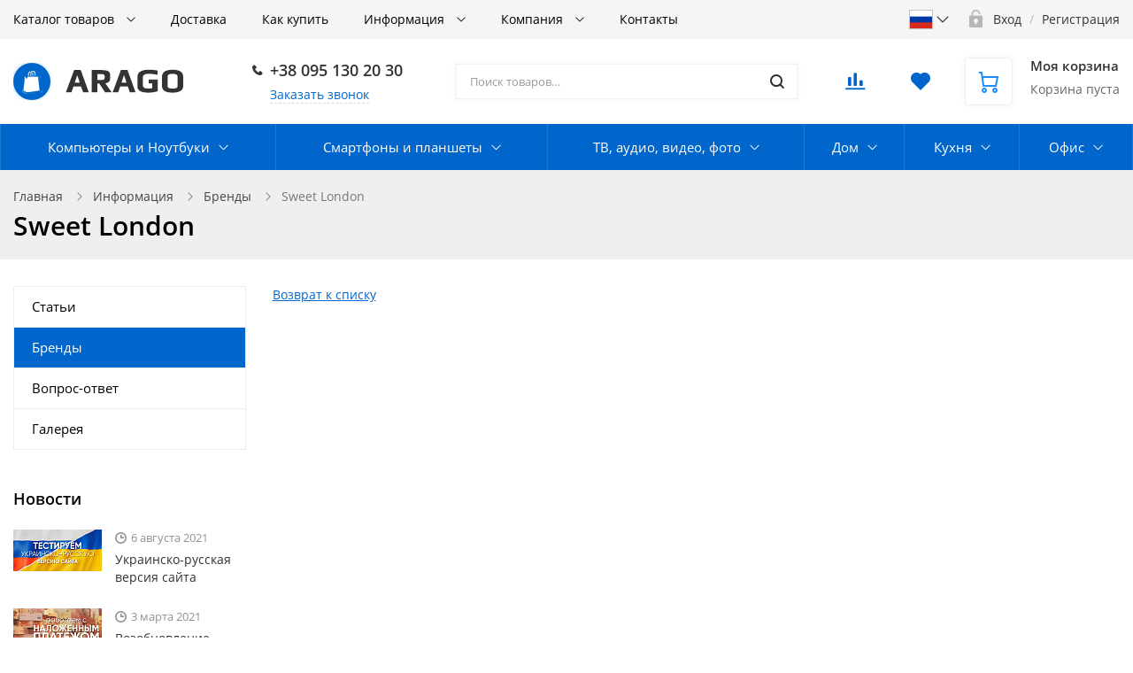

--- FILE ---
content_type: text/html; charset=UTF-8
request_url: https://arago.shop/info/brands/sweet_london/
body_size: 23098
content:
<!DOCTYPE html>
<!--'start_frame_cache_1wmCjo'--><!--'end_frame_cache_1wmCjo'-->
<html class="no-js" lang="ru">
	<head>
		<title>Sweet London</title>
		<meta name="viewport" content="width=device-width, initial-scale=1">
		<link rel="preload" as="font" href="/bitrix/templates/ubershop/fonts/fontawesome-webfont.woff2?v=4.7.0" type="font/woff2" crossorigin="anonymous">
		<link rel="preload" as="font" href="/bitrix/templates/ubershop/fonts/UberShop.woff2" type="font/woff2" crossorigin="anonymous">
		<link rel="prefetch" href="/bitrix/templates/ubershop/img/loading_modal.gif">

				 <link rel="preconnect" href="https://google.com">
		
		<style>
		/* open-sans-regular - latin_cyrillic-ext */
		@font-face {
			font-family: 'Open Sans';
			font-style: normal;
			font-weight: 400;
			font-display: swap;
			src: local(''),
					url('/bitrix/templates/ubershop/fonts/open-sans-v18-latin_cyrillic-ext-regular.woff2') format('woff2'), /* Chrome 26+, Opera 23+, Firefox 39+ */
					url('/bitrix/templates/ubershop/fonts/open-sans-v18-latin_cyrillic-ext-regular.woff') format('woff'); /* Chrome 6+, Firefox 3.6+, IE 9+, Safari 5.1+ */
		}
		/* open-sans-600 - latin_cyrillic-ext */
		@font-face {
			font-family: 'Open Sans';
			font-style: normal;
			font-weight: 600;
			font-display: swap;

			src: local(''),
					url('/bitrix/templates/ubershop/fonts/open-sans-v18-latin_cyrillic-ext-600.woff2') format('woff2'), /* Chrome 26+, Opera 23+, Firefox 39+ */
					url('/bitrix/templates/ubershop/fonts/open-sans-v18-latin_cyrillic-ext-600.woff') format('woff'); /* Chrome 6+, Firefox 3.6+, IE 9+, Safari 5.1+ */
		}
		/* open-sans-700 - latin_cyrillic-ext */
		@font-face {
			font-family: 'Open Sans';
			font-style: normal;
			font-weight: 700;
			font-display: swap;

			src: local(''),
					url('/bitrix/templates/ubershop/fonts/open-sans-v18-latin_cyrillic-ext-700.woff2') format('woff2'), /* Chrome 26+, Opera 23+, Firefox 39+ */
					url('/bitrix/templates/ubershop/fonts/open-sans-v18-latin_cyrillic-ext-700.woff') format('woff'); /* Chrome 6+, Firefox 3.6+, IE 9+, Safari 5.1+ */
		}
		</style>

		<meta http-equiv="Content-Type" content="text/html; charset=UTF-8" />
<meta name="robots" content="index, follow" />
<script data-skip-moving="true" type="a6a45fafb990ab5db1ed7859-text/javascript">(function(w, d, n) {var cl = "bx-core";var ht = d.documentElement;var htc = ht ? ht.className : undefined;if (htc === undefined || htc.indexOf(cl) !== -1){return;}var ua = n.userAgent;if (/(iPad;)|(iPhone;)/i.test(ua)){cl += " bx-ios";}else if (/Android/i.test(ua)){cl += " bx-android";}cl += (/(ipad|iphone|android|mobile|touch)/i.test(ua) ? " bx-touch" : " bx-no-touch");cl += w.devicePixelRatio && w.devicePixelRatio >= 2? " bx-retina": " bx-no-retina";var ieVersion = -1;if (/AppleWebKit/.test(ua)){cl += " bx-chrome";}else if ((ieVersion = getIeVersion()) > 0){cl += " bx-ie bx-ie" + ieVersion;if (ieVersion > 7 && ieVersion < 10 && !isDoctype()){cl += " bx-quirks";}}else if (/Opera/.test(ua)){cl += " bx-opera";}else if (/Gecko/.test(ua)){cl += " bx-firefox";}if (/Macintosh/i.test(ua)){cl += " bx-mac";}ht.className = htc ? htc + " " + cl : cl;function isDoctype(){if (d.compatMode){return d.compatMode == "CSS1Compat";}return d.documentElement && d.documentElement.clientHeight;}function getIeVersion(){if (/Opera/i.test(ua) || /Webkit/i.test(ua) || /Firefox/i.test(ua) || /Chrome/i.test(ua)){return -1;}var rv = -1;if (!!(w.MSStream) && !(w.ActiveXObject) && ("ActiveXObject" in w)){rv = 11;}else if (!!d.documentMode && d.documentMode >= 10){rv = 10;}else if (!!d.documentMode && d.documentMode >= 9){rv = 9;}else if (d.attachEvent && !/Opera/.test(ua)){rv = 8;}if (rv == -1 || rv == 8){var re;if (n.appName == "Microsoft Internet Explorer"){re = new RegExp("MSIE ([0-9]+[\.0-9]*)");if (re.exec(ua) != null){rv = parseFloat(RegExp.$1);}}else if (n.appName == "Netscape"){rv = 11;re = new RegExp("Trident/.*rv:([0-9]+[\.0-9]*)");if (re.exec(ua) != null){rv = parseFloat(RegExp.$1);}}}return rv;}})(window, document, navigator);</script>


<link href="/bitrix/cache/css/s1/ubershop/template_345acdbacbcdf9e5fa2e834b30564db6/template_345acdbacbcdf9e5fa2e834b30564db6_v1.css?1746448548439544" type="text/css"  data-template-style="true" rel="stylesheet" />







            <!-- Yandex.Metrika counter -->
            
            <noscript>
                <div><img src="https://mc.yandex.ru/watch/82148716"
                          style="position:absolute; left:-9999px;" alt=""/>
                </div>
            </noscript>
            <!-- /Yandex.Metrika counter -->
			
							<link rel="icon" type="image/png" href="/upload/ms.ubershop/eda/eda3d28d23f38e03b5f3b0736ca7c9c3.png">
																												
														
		<meta name="facebook-domain-verification" content="je679rrsfecly3orb71q3cgkoezqnj" />

			<!-- Global site tag (gtag.js) - Google Analytics -->
<script data-skip-moving='true' async src="https://www.googletagmanager.com/gtag/js?id=UA-104470297-4" type="a6a45fafb990ab5db1ed7859-text/javascript"></script>
<script data-skip-moving='true' type="a6a45fafb990ab5db1ed7859-text/javascript">
  window.dataLayer = window.dataLayer || [];
  function gtag(){dataLayer.push(arguments);}
  gtag('js', new Date());

  gtag('config', 'UA-104470297-4');
</script>
<!-- Google Tag Manager -->
<script data-skip-moving='true' data-skip-moving='true' type="a6a45fafb990ab5db1ed7859-text/javascript">(function(w,d,s,l,i){w[l]=w[l]||[];w[l].push({'gtm.start':
new Date().getTime(),event:'gtm.js'});var f=d.getElementsByTagName(s)[0],
j=d.createElement(s),dl=l!='dataLayer'?'&l='+l:'';j.async=true;j.src=
'https://www.googletagmanager.com/gtm.js?id='+i+dl;f.parentNode.insertBefore(j,f);
})(window,document,'script','dataLayer','GTM-MS3JBLG');</script>
<!-- End Google Tag Manager --><!-- Yandex.Metrika counter --> <script data-skip-moving='true' data-skip-moving='true' type="a6a45fafb990ab5db1ed7859-text/javascript"> (function(m,e,t,r,i,k,a){m[i]=m[i]||function(){(m[i].a=m[i].a||[]).push(arguments)}; m[i].l=1*new Date();k=e.createElement(t),a=e.getElementsByTagName(t)[0],k.async=1,k.src=r,a.parentNode.insertBefore(k,a)}) (window, document, "script", "https://cdn.jsdelivr.net/npm/yandex-metrica-watch/tag.js", "ym"); ym(82148716, "init", { clickmap:true, trackLinks:true, accurateTrackBounce:true, webvisor:true }); </script> <noscript><div><img src="https://mc.yandex.ru/watch/82148716" style="position:absolute; left:-9999px;" alt="" /></div></noscript> <!-- /Yandex.Metrika counter --></head>

			<body class="s_site_boxed-no s_color_primary-bright_navy_blue s_color_secondary-gold s_fixed_bottom_panel_type-none s_page_heading_in_main-v2 s_slider_width-wide s_block_heading-block_heading_without_line" style=" "><!-- Google Tag Manager (noscript) -->
<noscript><iframe src="https://www.googletagmanager.com/ns.html?id=GTM-MS3JBLG"
height="0" width="0" style="display:none;visibility:hidden"></iframe></noscript>
<!-- End Google Tag Manager (noscript) -->
			
		
		<div id="panel"></div>
		
		<div class="site-wrapper">

			
<div class="js-mobile-overlay mobile-overlay slide-menu-overlay"></div>
<div class="fixed-panel-mobile">
  <div class="fixed-panel-in clearfix">
    <div class="fp-item fp-menu">
      <a class="fp-item-link js-mobile-menu-toggle mobile-menu-toggle" href="javascript:void(0);">
        <i class="fp-icon nc-icon nc-menu-34 nc-to-close"></i>
        <div class="fp-item-text">Меню</div>
      </a>
    </div>

    <div class="fp-item fp-lang">
      <button class="dropdown-toggle fp-item-link js-mobile-lang" id="mobile-lang" type="button" data-toggle="dropdown">
        <span style="background-image:url('/bitrix/templates/ubershop/img/lang/ru.svg');"></span>
        <i class="nc-icon nc-minimal-down"></i>
      </button>

      <ul class="dropdown-menu" aria-labelledby="mobile-lang">
        <li>
          <a href="/info/brands/sweet_london/">
            <img src="/bitrix/templates/ubershop/img/lang/ru.svg" alt="">
          </a>
        </li>
        <li>
          <a href="/ua/info/brands/sweet_london/">
            <img src="/bitrix/templates/ubershop/img/lang/ua.svg" alt="">
          </a>
        </li>
      </ul>
    </div>

    <div class="fp-item fp-cart">
      
<div id="bx_basketFKauiI" class="">
	<!--'start_frame_cache_bx_basketFKauiI'-->

<a rel="nofollow" class="fp-item-link" href="/personal/cart/">
	<div class="fp-icon is-empty">
		<i class="nc-icon nc-cart-simple-2"></i>
		<span class="count-badge">
												0									</span>
	</div>
</a>
<!--'end_frame_cache_bx_basketFKauiI'--></div>

    </div>
    <div class="fp-item fp-search">
      <a class="fp-item-link js-mobile-search-toggle" href="javascript:void(0);">
        <i class="fp-icon nc-icon nc-zoom-2-2 nc-to-close"></i>
      </a>
    </div>
  </div>
</div>

			<div id="mobile-title-search" class="js-mobile-search mobile-search">
			<div class="mobile-search-in">
				<form class="clearfix" action="/catalog/">
					<input id="mobile-title-search-input" type="text" name="q" value="" autocomplete="off" placeholder="Поиск товаров…" class="form-control bx-form-control"/>
					<button class="btn" type="submit" name="s"><i class="nc-icon nc-zoom-2-2"></i></button>
				</form>
			</div>
		</div>
	
<div class="js-mobile-menu mobile-slide-panel panel-left" id="mobile-slide-menu">
	<div class="mobile-slide-panel-in js-mobile-menu-plugin slide-menu" data-back-text="Назад">
    <ul class="menu">
			     <!-- first level-->
				<li
					class="bx-nav-1-lvl bx-nav-list-1-col
										 hassub"
				>
					<a href="/catalog/">
							Каталог товаров					</a>
															<ul>
							  <!-- second level-->
								<li class="hassub">
									<a href="/catalog/pc_tech/">
										Компьютеры и Ноутбуки									</a>
																	<ul>
											<!-- third level-->
											<li>
												<a href="/catalog/computers/" >
													Компьютеры и Моноблоки												</a>
											</li>
											<!-- third level-->
											<li>
												<a href="/catalog/laptop/" >
													Ноутбуки												</a>
											</li>
											<!-- third level-->
											<li>
												<a href="/catalog/macbook_ipad_imac/" >
													MacBook, iMac												</a>
											</li>
											<!-- third level-->
											<li>
												<a href="/catalog/monitor/" >
													Мониторы												</a>
											</li>
											<!-- third level-->
											<li>
												<a href="/catalog/components/" >
													Комплектующие												</a>
											</li>
											<!-- third level-->
											<li>
												<a href="/catalog/computers_peripherals/" >
													Компьютерная периферия												</a>
											</li>
											<!-- third level-->
											<li>
												<a href="/catalog/network/" >
													Сетевое оборудование												</a>
											</li>
											<!-- third level-->
											<li>
												<a href="/catalog/storage_media/" >
													Носители информации												</a>
											</li>
											<!-- third level-->
											<li>
												<a href="/catalog/power_supplies/" >
													Электропитание												</a>
											</li>
											<!-- third level-->
											<li>
												<a href="/catalog/software/" >
													Программное обеспечение												</a>
											</li>
											<!-- third level-->
											<li>
												<a href="/catalog/entertainments/" >
													Развлечения												</a>
											</li>
																			</ul>
																</li>
							  <!-- second level-->
								<li class="hassub">
									<a href="/catalog/mobile/">
										Смартфоны и планшеты									</a>
																	<ul>
											<!-- third level-->
											<li>
												<a href="/catalog/smartphone/" >
													Смартфоны												</a>
											</li>
											<!-- third level-->
											<li>
												<a href="/catalog/iphone_ipad/" >
													iPhone, iPad												</a>
											</li>
											<!-- third level-->
											<li>
												<a href="/catalog/tablets/" >
													Планшеты												</a>
											</li>
											<!-- third level-->
											<li>
												<a href="/catalog/push_button_phones/" >
													Кнопочные телефоны												</a>
											</li>
											<!-- third level-->
											<li>
												<a href="/catalog/smart_watches_fitness_bracelets/" >
													Смарт-часы и фитнес браслеты												</a>
											</li>
											<!-- third level-->
											<li>
												<a href="/catalog/electronic_book/" >
													Электронные книги												</a>
											</li>
											<!-- third level-->
											<li>
												<a href="/catalog/headphones/" >
													Наушники												</a>
											</li>
											<!-- third level-->
											<li>
												<a href="/catalog/accessories/" >
													Аксессуары												</a>
											</li>
																			</ul>
																</li>
							  <!-- second level-->
								<li class="hassub">
									<a href="/catalog/media/">
										ТВ, аудио, видео, фото									</a>
																	<ul>
											<!-- third level-->
											<li>
												<a href="/catalog/televisions/" >
													Телевизоры												</a>
											</li>
											<!-- third level-->
											<li>
												<a href="/catalog/tv_accessories/" >
													Аксессуары для телевизоров												</a>
											</li>
											<!-- third level-->
											<li>
												<a href="/catalog/audio_equipment/" >
													Аудиотехника												</a>
											</li>
											<!-- third level-->
											<li>
												<a href="/catalog/projectors_and_screens/" >
													Проекторы и экраны												</a>
											</li>
											<!-- third level-->
											<li>
												<a href="/catalog/photo_and_video_equipment/" >
													Фото и видео техника												</a>
											</li>
																			</ul>
																</li>
							  <!-- second level-->
								<li class="hassub">
									<a href="/catalog/home_appliances/">
										Дом									</a>
																	<ul>
											<!-- third level-->
											<li>
												<a href="/catalog/smart_home/" >
													Умный дом												</a>
											</li>
											<!-- third level-->
											<li>
												<a href="/catalog/climatic_devices/" >
													Климатическая техника												</a>
											</li>
											<!-- third level-->
											<li>
												<a href="/catalog/large_house_appliances/" >
													Крупная техника												</a>
											</li>
											<!-- third level-->
											<li>
												<a href="/catalog/small_technique/" >
													Мелкая техника												</a>
											</li>
											<!-- third level-->
											<li>
												<a href="/catalog/lighting/" >
													Освещение												</a>
											</li>
											<!-- third level-->
											<li>
												<a href="/catalog/security/" >
													Охрана												</a>
											</li>
											<!-- third level-->
											<li>
												<a href="/catalog/house_electricity/" >
													Электричество												</a>
											</li>
																			</ul>
																</li>
							  <!-- second level-->
								<li class="hassub">
									<a href="/catalog/kitchen_appliances/">
										Кухня									</a>
																	<ul>
											<!-- third level-->
											<li>
												<a href="/catalog/built_in_kitchen_appliances/" >
													Встраиваемая кухонная техника												</a>
											</li>
											<!-- third level-->
											<li>
												<a href="/catalog/large_household_appliances/" >
													Крупная бытовая техника												</a>
											</li>
											<!-- third level-->
											<li>
												<a href="/catalog/kitchenware/" >
													Кухонная посуда												</a>
											</li>
											<!-- third level-->
											<li>
												<a href="/catalog/kitchen_utensils/" >
													Кухонные принадлежности												</a>
											</li>
											<!-- third level-->
											<li>
												<a href="/catalog/small_household_appliances/" >
													Мелкая бытовая техника												</a>
											</li>
																			</ul>
																</li>
							  <!-- second level-->
								<li class="hassub">
									<a href="/catalog/office/">
										Офис									</a>
																	<ul>
											<!-- third level-->
											<li>
												<a href="/catalog/binders/" >
													Биндеры												</a>
											</li>
											<!-- third level-->
											<li>
												<a href="/catalog/calculators/" >
													Калькуляторы												</a>
											</li>
											<!-- third level-->
											<li>
												<a href="/catalog/laminators/" >
													Ламинаторы												</a>
											</li>
											<!-- third level-->
											<li>
												<a href="/catalog/printers_and_mfu/" >
													МФУ и Принтеры												</a>
											</li>
											<!-- third level-->
											<li>
												<a href="/catalog/office_consumables/" >
													Расходные материалы												</a>
											</li>
											<!-- third level-->
											<li>
												<a href="/catalog/cutting_equipment/" >
													Резальное оборудование												</a>
											</li>
											<!-- third level-->
											<li>
												<a href="/catalog/scanners/" >
													Сканеры												</a>
											</li>
											<!-- third level-->
											<li>
												<a href="/catalog/telephony/" >
													Телефония												</a>
											</li>
											<!-- third level-->
											<li>
												<a href="/catalog/hot_glue_machines/" >
													Термоклеевые машины												</a>
											</li>
											<!-- third level-->
											<li>
												<a href="/catalog/typographic_stapler_and_riveters/" >
													Типографические степлеры, заклепочники												</a>
											</li>
											<!-- third level-->
											<li>
												<a href="/catalog/commercial_equipment/" >
													Торговое оборудование												</a>
											</li>
											<!-- third level-->
											<li>
												<a href="/catalog/fax/" >
													Факсы												</a>
											</li>
											<!-- third level-->
											<li>
												<a href="/catalog/cleaning_supplies/" >
													Чистящие принадлежности												</a>
											</li>
											<!-- third level-->
											<li>
												<a href="/catalog/shredders/" >
													Шредеры												</a>
											</li>
																			</ul>
																</li>
													</ul>
													</li>
			     <!-- first level-->
				<li
					class="bx-nav-1-lvl bx-nav-list-0-col
										"
				>
					<a href="/delivery/">
							Доставка					</a>
								</li>
			     <!-- first level-->
				<li
					class="bx-nav-1-lvl bx-nav-list-0-col
										"
				>
					<a href="/howto/">
							Как купить					</a>
								</li>
			     <!-- first level-->
				<li
					class="bx-nav-1-lvl bx-nav-list-1-col
										 hassub"
				>
					<a href="/info/">
							Информация					</a>
															<ul>
							  <!-- second level-->
								<li >
									<a href="/info/articles/">
										Статьи									</a>
																</li>
							  <!-- second level-->
								<li >
									<a href="/info/brands/">
										Бренды									</a>
																</li>
							  <!-- second level-->
								<li >
									<a href="/info/faq/">
										Вопрос-ответ									</a>
																</li>
							  <!-- second level-->
								<li >
									<a href="/info/gallery/">
										Галерея									</a>
																</li>
													</ul>
													</li>
			     <!-- first level-->
				<li
					class="bx-nav-1-lvl bx-nav-list-1-col
										 hassub"
				>
					<a href="/company/">
							Компания					</a>
															<ul>
							  <!-- second level-->
								<li >
									<a href="/company/news/">
										Новости									</a>
																</li>
													</ul>
													</li>
			     <!-- first level-->
				<li
					class="bx-nav-1-lvl bx-nav-list-0-col
										"
				>
					<a href="/contacts/">
							Контакты					</a>
								</li>
										<li class="item-with-icon"><i class="nc-icon nc-lock-open item-icon"></i><a href="/login/">Авторизация</a></li>
					</ul>
		<div class="mobile-contacts">
			<div class="mobile-callback">
				<a class="btn btn-primary js_ajax_modal" data-href="/ajax/callback.php" href="javascript:void(0)">
					Заказать звонок
				</a>
			</div>
			<div class="mobile-phone"><i class="nc-icon nc-phone-2 icon"></i>
				<a href="tel:380951302030">+38 095 130 20 30</a>			</div>
		</div>
	</div>
</div>

<div class="js-mobile-filter mobile-slide-panel panel-right mobile-filter" id="mobile-slide-filter">
  <div class="mobile-slide-panel-in">
    <div class="js-mobile-filter-in bx-filter bx-filter-vertical"></div>
  </div>
</div>
<div class="header-mobile">
  <div class="header-mobile-in">
    <div class="col logo"><a href="/">
      
  <img class="logo-default" src="/bitrix/templates/ubershop/img/logo_default.png" alt="">
    </a></div>
  </div>
</div>

			



<div class="js-top-panel top-panel hidden-xs s_top_panel_v-1 s_top_panel_text-dark s_top_panel_bg-light " style="">
  <div class="sc-maxwidth">
    <div class="top-panel-in">
      <!-- Верхнее меню -->
      <div class="js-top-panel-col-menu col-menu">
        
<div class="js-top-panel-col-menu-in col-menu-in">
	<ul class="js-top-panel-menu menu clearfix">
		     <!-- first level-->
			<li
				class="bx-nav-1-lvl bx-nav-list-2-col
								 hassub hassub-v1"
			>
				<div class="link"><a href="/catalog/">
						Каталог товаров				</a></div>
							<div class="submenu">
											<ul>
						  <!-- second level-->
							<li class="hassub hassub-v1">
								<div class="link"><a href="/catalog/pc_tech/">
									Компьютеры и Ноутбуки								</a></div>
															<div class="submenu">
									<ul>
										<!-- third level-->
										<li>
											<div class="link"><a href="/catalog/computers/" >
												Компьютеры и Моноблоки											</a></div>
										</li>
										<!-- third level-->
										<li>
											<div class="link"><a href="/catalog/laptop/" >
												Ноутбуки											</a></div>
										</li>
										<!-- third level-->
										<li>
											<div class="link"><a href="/catalog/macbook_ipad_imac/" >
												MacBook, iMac											</a></div>
										</li>
										<!-- third level-->
										<li>
											<div class="link"><a href="/catalog/monitor/" >
												Мониторы											</a></div>
										</li>
										<!-- third level-->
										<li>
											<div class="link"><a href="/catalog/components/" >
												Комплектующие											</a></div>
										</li>
										<!-- third level-->
										<li>
											<div class="link"><a href="/catalog/computers_peripherals/" >
												Компьютерная периферия											</a></div>
										</li>
										<!-- third level-->
										<li>
											<div class="link"><a href="/catalog/network/" >
												Сетевое оборудование											</a></div>
										</li>
										<!-- third level-->
										<li>
											<div class="link"><a href="/catalog/storage_media/" >
												Носители информации											</a></div>
										</li>
										<!-- third level-->
										<li>
											<div class="link"><a href="/catalog/power_supplies/" >
												Электропитание											</a></div>
										</li>
										<!-- third level-->
										<li>
											<div class="link"><a href="/catalog/software/" >
												Программное обеспечение											</a></div>
										</li>
										<!-- third level-->
										<li>
											<div class="link"><a href="/catalog/entertainments/" >
												Развлечения											</a></div>
										</li>
																		</ul>
								</div>
														</li>
						  <!-- second level-->
							<li class="hassub hassub-v1">
								<div class="link"><a href="/catalog/mobile/">
									Смартфоны и планшеты								</a></div>
															<div class="submenu">
									<ul>
										<!-- third level-->
										<li>
											<div class="link"><a href="/catalog/smartphone/" >
												Смартфоны											</a></div>
										</li>
										<!-- third level-->
										<li>
											<div class="link"><a href="/catalog/iphone_ipad/" >
												iPhone, iPad											</a></div>
										</li>
										<!-- third level-->
										<li>
											<div class="link"><a href="/catalog/tablets/" >
												Планшеты											</a></div>
										</li>
										<!-- third level-->
										<li>
											<div class="link"><a href="/catalog/push_button_phones/" >
												Кнопочные телефоны											</a></div>
										</li>
										<!-- third level-->
										<li>
											<div class="link"><a href="/catalog/smart_watches_fitness_bracelets/" >
												Смарт-часы и фитнес браслеты											</a></div>
										</li>
										<!-- third level-->
										<li>
											<div class="link"><a href="/catalog/electronic_book/" >
												Электронные книги											</a></div>
										</li>
										<!-- third level-->
										<li>
											<div class="link"><a href="/catalog/headphones/" >
												Наушники											</a></div>
										</li>
										<!-- third level-->
										<li>
											<div class="link"><a href="/catalog/accessories/" >
												Аксессуары											</a></div>
										</li>
																		</ul>
								</div>
														</li>
												</ul>
											<ul>
						  <!-- second level-->
							<li class="hassub hassub-v1">
								<div class="link"><a href="/catalog/media/">
									ТВ, аудио, видео, фото								</a></div>
															<div class="submenu">
									<ul>
										<!-- third level-->
										<li>
											<div class="link"><a href="/catalog/televisions/" >
												Телевизоры											</a></div>
										</li>
										<!-- third level-->
										<li>
											<div class="link"><a href="/catalog/tv_accessories/" >
												Аксессуары для телевизоров											</a></div>
										</li>
										<!-- third level-->
										<li>
											<div class="link"><a href="/catalog/audio_equipment/" >
												Аудиотехника											</a></div>
										</li>
										<!-- third level-->
										<li>
											<div class="link"><a href="/catalog/projectors_and_screens/" >
												Проекторы и экраны											</a></div>
										</li>
										<!-- third level-->
										<li>
											<div class="link"><a href="/catalog/photo_and_video_equipment/" >
												Фото и видео техника											</a></div>
										</li>
																		</ul>
								</div>
														</li>
						  <!-- second level-->
							<li class="hassub hassub-v1">
								<div class="link"><a href="/catalog/home_appliances/">
									Дом								</a></div>
															<div class="submenu">
									<ul>
										<!-- third level-->
										<li>
											<div class="link"><a href="/catalog/smart_home/" >
												Умный дом											</a></div>
										</li>
										<!-- third level-->
										<li>
											<div class="link"><a href="/catalog/climatic_devices/" >
												Климатическая техника											</a></div>
										</li>
										<!-- third level-->
										<li>
											<div class="link"><a href="/catalog/large_house_appliances/" >
												Крупная техника											</a></div>
										</li>
										<!-- third level-->
										<li>
											<div class="link"><a href="/catalog/small_technique/" >
												Мелкая техника											</a></div>
										</li>
										<!-- third level-->
										<li>
											<div class="link"><a href="/catalog/lighting/" >
												Освещение											</a></div>
										</li>
										<!-- third level-->
										<li>
											<div class="link"><a href="/catalog/security/" >
												Охрана											</a></div>
										</li>
										<!-- third level-->
										<li>
											<div class="link"><a href="/catalog/house_electricity/" >
												Электричество											</a></div>
										</li>
																		</ul>
								</div>
														</li>
						  <!-- second level-->
							<li class="hassub hassub-v1">
								<div class="link"><a href="/catalog/kitchen_appliances/">
									Кухня								</a></div>
															<div class="submenu">
									<ul>
										<!-- third level-->
										<li>
											<div class="link"><a href="/catalog/built_in_kitchen_appliances/" >
												Встраиваемая кухонная техника											</a></div>
										</li>
										<!-- third level-->
										<li>
											<div class="link"><a href="/catalog/large_household_appliances/" >
												Крупная бытовая техника											</a></div>
										</li>
										<!-- third level-->
										<li>
											<div class="link"><a href="/catalog/kitchenware/" >
												Кухонная посуда											</a></div>
										</li>
										<!-- third level-->
										<li>
											<div class="link"><a href="/catalog/kitchen_utensils/" >
												Кухонные принадлежности											</a></div>
										</li>
										<!-- third level-->
										<li>
											<div class="link"><a href="/catalog/small_household_appliances/" >
												Мелкая бытовая техника											</a></div>
										</li>
																		</ul>
								</div>
														</li>
						  <!-- second level-->
							<li class="hassub hassub-v1">
								<div class="link"><a href="/catalog/office/">
									Офис								</a></div>
															<div class="submenu">
									<ul>
										<!-- third level-->
										<li>
											<div class="link"><a href="/catalog/binders/" >
												Биндеры											</a></div>
										</li>
										<!-- third level-->
										<li>
											<div class="link"><a href="/catalog/calculators/" >
												Калькуляторы											</a></div>
										</li>
										<!-- third level-->
										<li>
											<div class="link"><a href="/catalog/laminators/" >
												Ламинаторы											</a></div>
										</li>
										<!-- third level-->
										<li>
											<div class="link"><a href="/catalog/printers_and_mfu/" >
												МФУ и Принтеры											</a></div>
										</li>
										<!-- third level-->
										<li>
											<div class="link"><a href="/catalog/office_consumables/" >
												Расходные материалы											</a></div>
										</li>
										<!-- third level-->
										<li>
											<div class="link"><a href="/catalog/cutting_equipment/" >
												Резальное оборудование											</a></div>
										</li>
										<!-- third level-->
										<li>
											<div class="link"><a href="/catalog/scanners/" >
												Сканеры											</a></div>
										</li>
										<!-- third level-->
										<li>
											<div class="link"><a href="/catalog/telephony/" >
												Телефония											</a></div>
										</li>
										<!-- third level-->
										<li>
											<div class="link"><a href="/catalog/hot_glue_machines/" >
												Термоклеевые машины											</a></div>
										</li>
										<!-- third level-->
										<li>
											<div class="link"><a href="/catalog/typographic_stapler_and_riveters/" >
												Типографические степлеры, заклепочники											</a></div>
										</li>
										<!-- third level-->
										<li>
											<div class="link"><a href="/catalog/commercial_equipment/" >
												Торговое оборудование											</a></div>
										</li>
										<!-- third level-->
										<li>
											<div class="link"><a href="/catalog/fax/" >
												Факсы											</a></div>
										</li>
										<!-- third level-->
										<li>
											<div class="link"><a href="/catalog/cleaning_supplies/" >
												Чистящие принадлежности											</a></div>
										</li>
										<!-- third level-->
										<li>
											<div class="link"><a href="/catalog/shredders/" >
												Шредеры											</a></div>
										</li>
																		</ul>
								</div>
														</li>
												</ul>
									</div>
						</li>
		     <!-- first level-->
			<li
				class="bx-nav-1-lvl bx-nav-list-0-col
								"
			>
				<div class="link"><a href="/delivery/">
						Доставка				</a></div>
						</li>
		     <!-- first level-->
			<li
				class="bx-nav-1-lvl bx-nav-list-0-col
								"
			>
				<div class="link"><a href="/howto/">
						Как купить				</a></div>
						</li>
		     <!-- first level-->
			<li
				class="bx-nav-1-lvl bx-nav-list-1-col
								 hassub hassub-v1"
			>
				<div class="link"><a href="/info/">
						Информация				</a></div>
							<div class="submenu">
											<ul>
						  <!-- second level-->
							<li >
								<div class="link"><a href="/info/articles/">
									Статьи								</a></div>
														</li>
						  <!-- second level-->
							<li >
								<div class="link"><a href="/info/brands/">
									Бренды								</a></div>
														</li>
						  <!-- second level-->
							<li >
								<div class="link"><a href="/info/faq/">
									Вопрос-ответ								</a></div>
														</li>
						  <!-- second level-->
							<li >
								<div class="link"><a href="/info/gallery/">
									Галерея								</a></div>
														</li>
												</ul>
									</div>
						</li>
		     <!-- first level-->
			<li
				class="bx-nav-1-lvl bx-nav-list-1-col
								 hassub hassub-v1"
			>
				<div class="link"><a href="/company/">
						Компания				</a></div>
							<div class="submenu">
											<ul>
						  <!-- second level-->
							<li >
								<div class="link"><a href="/company/news/">
									Новости								</a></div>
														</li>
												</ul>
									</div>
						</li>
		     <!-- first level-->
			<li
				class="bx-nav-1-lvl bx-nav-list-0-col
								"
			>
				<div class="link"><a href="/contacts/">
						Контакты				</a></div>
						</li>
				<li class="js-top-panel-menu-more menu-more hassub hassub-v1">
			<div class="link"><a href="#">Еще</a>
			</div>
			<div class="submenu">
				<ul></ul>
			</div>
		</li>
	</ul>
</div>
      </div>
      <div class="col-right">
        <div class="col col-lang menu">
          <button class="dropdown-toggle fp-item-link js-mobile-lang" id="lang-select" type="button" data-toggle="dropdown">
            <span style="background-image:url('/bitrix/templates/ubershop/img/lang/ru.svg');"></span>
            <i class="nc-icon nc-minimal-down"></i>
          </button>

          <ul class="dropdown-menu" aria-labelledby="lang-select">
            <li>
              <a href="/info/brands/sweet_london/">
                <img src="/bitrix/templates/ubershop/img/lang/ru.svg" alt="">
              </a>
            </li>
            <li>
              <a href="/ua/info/brands/sweet_london/">
                <img src="/bitrix/templates/ubershop/img/lang/ua.svg" alt="">
              </a>
            </li>
          </ul>
        </div>

        <!-- Авторизация -->
        <!--'start_frame_cache_iIjGFB'-->
			<div class="col col-auth">
			<div class="auth-auth"><i class="col-icon nc-icon nc-lock-open"></i>
				<a rel="nofollow" href="/login/"><span>Вход</span></a>
				<span class="separator">/</span>
				<a href="/login/?register=yes&amp;backurl=%2Finfo%2Fbrands%2Fsweet_london%2F"><span>Регистрация</span></a>
			</div>
		</div>
	<!--'end_frame_cache_iIjGFB'-->      </div>
    </div>
  </div>
</div>

<header class="header header-v1 s_menubar_position-v2">
  <div class="header-in sc-maxwidth">
    <div class="header-in2">
      <!-- Логотип -->
<div class="header-col header-col-logo">
  <div class="header-logo"><a href="/">
    
  <img class="logo-default" src="/bitrix/templates/ubershop/img/logo_default.png" alt="">
  </a></div>
</div>

      
			<!-- Контакты -->
<div class="header-col header-col-contacts">
  <div class="header-contacts">
    <div class="header-contacts-item phone">
							<i class="col-icon nc-icon nc-phone-2"></i>
			      <a href="tel:380951302030">+38 095 130 20 30</a>    </div>
    <div class="header-contacts-item callback">
      <a class="btn-dashed btn-callback js_ajax_modal" data-href="/ajax/callback.php" href="javascript:void(0)">
        Заказать звонок
      </a>
    </div>
  </div>
</div>

       <!-- Поиск -->
<div class="header-col header-col-search">
	 						<div id="title-search" class="header-search bx-searchtitle">
				<form class="clearfix" action="/catalog/">
					<input id="title-search-input" type="text" name="q" value="" autocomplete="off" placeholder="Поиск товаров…" class="form-control bx-form-control"/>
					<button class="btn" type="submit" name="s"><i class="col-icon nc-icon nc-zoom-2"></i></button>
				</form>
			</div>
			
</div>
 <br>
              <div class="header-col header-col-buttons">
          <div class="header-buttons">
                                      <div class="header-button-compare">
                <!-- Сравнение -->
<div id="comp_a1a4c9eb9b9dde344b5ab998e1eb7528">
<div id="compareList9J9wbd" class=""><!--'start_frame_cache_compareList9J9wbd'-->
	<a rel="nofollow" class="js-compare-link hb-btn hb-btn-compare is-empty " href="/catalog/compare/">
		<i class="nc-icon nc-chart-bars"></i>
		<div id="compareList9J9wbd_count" class="js-compare-count count-badge">0</div>
	</a>

<!--'end_frame_cache_compareList9J9wbd'--></div></div>
              </div>
            
                                      <div class="header-button-favorites">
                <!-- Избранное -->

<!--'start_frame_cache_u7guZu'-->

<a rel="nofollow" class="js-favorites-small hb-btn hb-btn-compare is-empty" href="/personal/favorites/">
	<i class="nc-icon nc-heart-2"></i>
	<div class="js-favorites-count count-badge">0</div>
</a>
<!--'end_frame_cache_u7guZu'-->              </div>
                      </div>
        </div>
      
      <!-- Корзина -->
<div class="header-col header-col-cart hidden-sm">
  
<div id="bx_basketT0kNhm" class="js-header-cart header-cart s_header_cart_view-default">
	<!--'start_frame_cache_bx_basketT0kNhm'-->
<div class="">
	<a rel="nofollow" class="header-cart-in clearfix" href="/personal/cart/">
		<div class="header-cart-icon">
			<i class="nc-icon nc-cart-simple"></i>
					</div>
					<div class="header-cart-text">
				<div class="title">Моя корзина</div>
				<div class="summary">
											
																					Корзина пуста																						</div>
			</div>
			</a>
</div>
<!--'end_frame_cache_bx_basketT0kNhm'--></div>

</div>
    </div>
  </div>

  <!-- Основное меню -->
  

<div class="menubar  s_menubar_bg-color s_menubar_text-light s_menubar_width-wide s_menubar_separators-yes" style="">
	<nav class="menu-wrapper">
		<div class="menu-wrapper-in sc-maxwidth">
			<div class="menubar-menu">
				<ul class="menu menu-menu">
														<li class=" hassub hassub-v1">
										<div class="link">
											<a href="/catalog/pc_tech/">Компьютеры и Ноутбуки</a>
										</div>
																	<div class="submenu">
								<ul>
									
											<li class=" hassub">
												<div class="link">
													<a href="/catalog/computers/" class="parent">Компьютеры и Моноблоки</a>
												</div>

																			<div class="submenu">
								<ul>
									
											<li class="">
												<div class="link">
													<a href="/catalog/budget_computers/" class="parent">Бюджетные компьютеры</a>
												</div>

												
											</li>
											
											<li class="">
												<div class="link">
													<a href="/catalog/universal_computers/" class="parent">Универсальные компьютеры</a>
												</div>

												
											</li>
											
											<li class="">
												<div class="link">
													<a href="/catalog/game_computers/" class="parent">Игровые компьютеры</a>
												</div>

												
											</li>
											
											<li class="">
												<div class="link">
													<a href="/catalog/monoblocks/" class="parent">Моноблоки</a>
												</div>

												
											</li>
											
											<li class="">
												<div class="link">
													<a href="/catalog/nettop/" class="parent">Неттопы</a>
												</div>

												
											</li>
																			</ul>
							</div>
							
											</li>
											
											<li class=" hassub">
												<div class="link">
													<a href="/catalog/laptop/" class="parent">Ноутбуки</a>
												</div>

																			<div class="submenu">
								<ul>
									
											<li class="">
												<div class="link">
													<a href="/catalog/budget_laptops/" class="parent">Бюджетные ноутбуки</a>
												</div>

												
											</li>
											
											<li class="">
												<div class="link">
													<a href="/catalog/universal_laptops/" class="parent">Универсальные ноутбуки</a>
												</div>

												
											</li>
											
											<li class="">
												<div class="link">
													<a href="/catalog/gaming_laptops/" class="parent">Игровые ноутбуки</a>
												</div>

												
											</li>
											
											<li class="">
												<div class="link">
													<a href="/catalog/laptop_accessories/" class="parent">Аксессуары для ноутбука</a>
												</div>

												
											</li>
																			</ul>
							</div>
							
											</li>
											
											<li class=" hassub">
												<div class="link">
													<a href="/catalog/macbook_ipad_imac/" class="parent">MacBook, iMac</a>
												</div>

																			<div class="submenu">
								<ul>
									
											<li class="">
												<div class="link">
													<a href="/catalog/imac/" class="parent">iMac</a>
												</div>

												
											</li>
											
											<li class="">
												<div class="link">
													<a href="/catalog/mac_mini/" class="parent">Mac mini</a>
												</div>

												
											</li>
											
											<li class="">
												<div class="link">
													<a href="/catalog/macbook_air/" class="parent">MacBook Air</a>
												</div>

												
											</li>
											
											<li class="">
												<div class="link">
													<a href="/catalog/macbook/" class="parent">MacBook Pro</a>
												</div>

												
											</li>
																			</ul>
							</div>
							
											</li>
											
											<li class=" hassub">
												<div class="link">
													<a href="/catalog/monitor/" class="parent">Мониторы</a>
												</div>

																			<div class="submenu">
								<ul>
									
											<li class="">
												<div class="link">
													<a href="/catalog/budget_monitors/" class="parent">Бюджетные мониторы</a>
												</div>

												
											</li>
											
											<li class="">
												<div class="link">
													<a href="/catalog/gaming_monitors/" class="parent">Игровые мониторы</a>
												</div>

												
											</li>
											
											<li class="">
												<div class="link">
													<a href="/catalog/curved_monitors/" class="parent">Изогнутые мониторы</a>
												</div>

												
											</li>
																			</ul>
							</div>
							
											</li>
											
											<li class=" hassub">
												<div class="link">
													<a href="/catalog/components/" class="parent">Комплектующие</a>
												</div>

																			<div class="submenu">
								<ul>
									
											<li class="">
												<div class="link">
													<a href="/catalog/cpu/" class="parent">Процессоры</a>
												</div>

												
											</li>
											
											<li class="">
												<div class="link">
													<a href="/catalog/motherboard/" class="parent">Материнские платы</a>
												</div>

												
											</li>
											
											<li class="">
												<div class="link">
													<a href="/catalog/ram/" class="parent">Оперативная память</a>
												</div>

												
											</li>
											
											<li class="">
												<div class="link">
													<a href="/catalog/gpu/" class="parent">Видеокарты</a>
												</div>

												
											</li>
											
											<li class="">
												<div class="link">
													<a href="/catalog/ssd/" class="parent">Твердотельный накопитель (SSD)</a>
												</div>

												
											</li>
											
											<li class="">
												<div class="link">
													<a href="/catalog/hdd/" class="parent">Жесткий диск (HDD)</a>
												</div>

												
											</li>
											
											<li class="">
												<div class="link">
													<a href="/catalog/power_supply/" class="parent">Блок питания</a>
												</div>

												
											</li>
											
											<li class="">
												<div class="link">
													<a href="/catalog/cd_dvd_drives/" class="parent">Дисководы CD/DVD</a>
												</div>

												
											</li>
											
											<li class="">
												<div class="link">
													<a href="/catalog/sound_cards/" class="parent">Звуковые карты</a>
												</div>

												
											</li>
											
											<li class="">
												<div class="link">
													<a href="/catalog/case/" class="parent">Корпус</a>
												</div>

												
											</li>
											
											<li class="">
												<div class="link">
													<a href="/catalog/cooling/" class="parent">Охлаждение</a>
												</div>

												
											</li>
											
											<li class="">
												<div class="link">
													<a href="/catalog/thermal_paste/" class="parent">Термопаста</a>
												</div>

												
											</li>
																			</ul>
							</div>
							
											</li>
											
											<li class=" hassub">
												<div class="link">
													<a href="/catalog/computers_peripherals/" class="parent">Компьютерная периферия</a>
												</div>

																			<div class="submenu">
								<ul>
									
											<li class="">
												<div class="link">
													<a href="/catalog/computer_mouse/" class="parent">Компьютерные мыши</a>
												</div>

												
											</li>
											
											<li class="">
												<div class="link">
													<a href="/catalog/mouse_mat/" class="parent">Коврики для мыши</a>
												</div>

												
											</li>
											
											<li class="">
												<div class="link">
													<a href="/catalog/keyboard/" class="parent">Клавиатуры</a>
												</div>

												
											</li>
											
											<li class="">
												<div class="link">
													<a href="/catalog/web_cams/" class="parent">Веб-камеры</a>
												</div>

												
											</li>
											
											<li class="">
												<div class="link">
													<a href="/catalog/gaming_table/" class="parent">Геймерский стол</a>
												</div>

												
											</li>
											
											<li class="">
												<div class="link">
													<a href="/catalog/cables_and_adapters/" class="parent">Кабели и переходники</a>
												</div>

												
											</li>
											
											<li class="">
												<div class="link">
													<a href="/catalog/keyboard_with_mouse/" class="parent">Клавиатуры с мышью</a>
												</div>

												
											</li>
											
											<li class="">
												<div class="link">
													<a href="/catalog/computer_speakers/" class="parent">Компьютерные колонки</a>
												</div>

												
											</li>
											
											<li class="">
												<div class="link">
													<a href="/catalog/headphone/" class="parent">Компьютерные наушники</a>
												</div>

												
											</li>
											
											<li class="">
												<div class="link">
													<a href="/catalog/gaming_chairs/" class="parent">Кресла для геймеров</a>
												</div>

												
											</li>
											
											<li class="">
												<div class="link">
													<a href="/catalog/microphone/" class="parent">Микрофоны</a>
												</div>

												
											</li>
																			</ul>
							</div>
							
											</li>
											
											<li class=" hassub">
												<div class="link">
													<a href="/catalog/network/" class="parent">Сетевое оборудование</a>
												</div>

																			<div class="submenu">
								<ul>
									
											<li class="">
												<div class="link">
													<a href="/catalog/wifi_mesh/" class="parent">WiFi Mesh</a>
												</div>

												
											</li>
											
											<li class="">
												<div class="link">
													<a href="/catalog/adapters_bluetooth/" class="parent">Адаптеры Bluetooth</a>
												</div>

												
											</li>
											
											<li class="">
												<div class="link">
													<a href="/catalog/accessories_network_equipment/" class="parent">Аксессуары для сетевого оборудования</a>
												</div>

												
											</li>
											
											<li class="">
												<div class="link">
													<a href="/catalog/wireless_network_adapters/" class="parent">Беспроводные сетевые адаптеры</a>
												</div>

												
											</li>
											
											<li class="">
												<div class="link">
													<a href="/catalog/router/" class="parent">Маршрутизатор</a>
												</div>

												
											</li>
											
											<li class="">
												<div class="link">
													<a href="/catalog/modems/" class="parent">Модемы</a>
												</div>

												
											</li>
											
											<li class="">
												<div class="link">
													<a href="/catalog/routers/" class="parent">Роутеры</a>
												</div>

												
											</li>
											
											<li class="">
												<div class="link">
													<a href="/catalog/network_card/" class="parent">Сетевая карта</a>
												</div>

												
											</li>
											
											<li class="">
												<div class="link">
													<a href="/catalog/network_storage/" class="parent">Сетевое хранилище</a>
												</div>

												
											</li>
											
											<li class="">
												<div class="link">
													<a href="/catalog/access_point/" class="parent">Точки доступа</a>
												</div>

												
											</li>
																			</ul>
							</div>
							
											</li>
											
											<li class=" hassub">
												<div class="link">
													<a href="/catalog/storage_media/" class="parent">Носители информации</a>
												</div>

																			<div class="submenu">
								<ul>
									
											<li class="">
												<div class="link">
													<a href="/catalog/usb_flash_drive/" class="parent">USB-флешки</a>
												</div>

												
											</li>
											
											<li class="">
												<div class="link">
													<a href="/catalog/external_hdd_drive/" class="parent">Внешний накопитель HDD</a>
												</div>

												
											</li>
											
											<li class="">
												<div class="link">
													<a href="/catalog/external_ssd_drive/" class="parent">Внешний накопитель SSD</a>
												</div>

												
											</li>
											
											<li class="">
												<div class="link">
													<a href="/catalog/cd_dvd_blue_ray_discs/" class="parent">Диски CD, DVD, Blue-ray</a>
												</div>

												
											</li>
											
											<li class="">
												<div class="link">
													<a href="/catalog/memory_cards/" class="parent">Карты памяти</a>
												</div>

												
											</li>
																			</ul>
							</div>
							
											</li>
											
											<li class=" hassub">
												<div class="link">
													<a href="/catalog/power_supplies/" class="parent">Электропитание</a>
												</div>

																			<div class="submenu">
								<ul>
									
											<li class="">
												<div class="link">
													<a href="/catalog/rechargeable_batteries/" class="parent">Аккумуляторные батареи</a>
												</div>

												
											</li>
											
											<li class="">
												<div class="link">
													<a href="/catalog/batteries_accumulators_chargers/" class="parent">Батарейки, аккумуляторы, ЗУ</a>
												</div>

												
											</li>
											
											<li class="">
												<div class="link">
													<a href="/catalog/ibp_ups/" class="parent">Источники бесперебойного питания (UPS)</a>
												</div>

												
											</li>
											
											<li class="">
												<div class="link">
													<a href="/catalog/power_cable/" class="parent">Кабели питания</a>
												</div>

												
											</li>
											
											<li class="">
												<div class="link">
													<a href="/catalog/power_filters/" class="parent">Сетевые фильтры, удлинители</a>
												</div>

												
											</li>
											
											<li class="">
												<div class="link">
													<a href="/catalog/voltage_regulators/" class="parent">Стабилизаторы напряжения</a>
												</div>

												
											</li>
																			</ul>
							</div>
							
											</li>
											
											<li class=" hassub">
												<div class="link">
													<a href="/catalog/software/" class="parent">Программное обеспечение</a>
												</div>

																			<div class="submenu">
								<ul>
									
											<li class="">
												<div class="link">
													<a href="/catalog/antivirus_programs/" class="parent">Безопасность</a>
												</div>

												
											</li>
											
											<li class="">
												<div class="link">
													<a href="/catalog/operating_systems/" class="parent">Операционные системы</a>
												</div>

												
											</li>
											
											<li class="">
												<div class="link">
													<a href="/catalog/office_applications/" class="parent">Офисные приложения</a>
												</div>

												
											</li>
																			</ul>
							</div>
							
											</li>
											
											<li class=" hassub">
												<div class="link">
													<a href="/catalog/entertainments/" class="parent">Развлечения</a>
												</div>

																			<div class="submenu">
								<ul>
									
											<li class="">
												<div class="link">
													<a href="/catalog/accessories_for_3D_printing/" class="parent">Аксессуары для 3D печати</a>
												</div>

												
											</li>
											
											<li class="">
												<div class="link">
													<a href="/catalog/3d_printers/" class="parent">3D принтеры</a>
												</div>

												
											</li>
											
											<li class="">
												<div class="link">
													<a href="/catalog/3d_pens/" class="parent">3D ручки</a>
												</div>

												
											</li>
											
											<li class="">
												<div class="link">
													<a href="/catalog/gamepads_and_joysticks/" class="parent">Геймпады и джойстики</a>
												</div>

												
											</li>
											
											<li class="">
												<div class="link">
													<a href="/catalog/nintendo/" class="parent">Nintendo</a>
												</div>

												
											</li>
											
											<li class="">
												<div class="link">
													<a href="/catalog/playstation/" class="parent">PlayStation</a>
												</div>

												
											</li>
											
											<li class="">
												<div class="link">
													<a href="/catalog/xbox/" class="parent">Xbox</a>
												</div>

												
											</li>
											
											<li class="">
												<div class="link">
													<a href="/catalog/computer_games/" class="parent">Компьютерные игры</a>
												</div>

												
											</li>
											
											<li class="">
												<div class="link">
													<a href="/catalog/games/" class="parent">Игры, мультимедиа</a>
												</div>

												
											</li>
																			</ul>
							</div>
							
											</li>
																			</ul>
							</div>
																</li>
																		<li class=" hassub hassub-v1">
										<div class="link">
											<a href="/catalog/mobile/">Смартфоны и планшеты</a>
										</div>
																	<div class="submenu">
								<ul>
									
											<li class=" hassub">
												<div class="link">
													<a href="/catalog/smartphone/" class="parent">Смартфоны</a>
												</div>

																			<div class="submenu">
								<ul>
									
											<li class="">
												<div class="link">
													<a href="/catalog/huawei/" class="parent">Huawei</a>
												</div>

												
											</li>
											
											<li class="">
												<div class="link">
													<a href="/catalog/lenovo/" class="parent">Lenovo</a>
												</div>

												
											</li>
											
											<li class="">
												<div class="link">
													<a href="/catalog/meizu/" class="parent">Meizu</a>
												</div>

												
											</li>
											
											<li class="">
												<div class="link">
													<a href="/catalog/oppo/" class="parent">Oppo</a>
												</div>

												
											</li>
											
											<li class="">
												<div class="link">
													<a href="/catalog/samsung/" class="parent">Samsung</a>
												</div>

												
											</li>
											
											<li class="">
												<div class="link">
													<a href="/catalog/vivo/" class="parent">Vivo</a>
												</div>

												
											</li>
											
											<li class="">
												<div class="link">
													<a href="/catalog/xiaomi/" class="parent">Xiaomi</a>
												</div>

												
											</li>
											
											<li class="">
												<div class="link">
													<a href="/catalog/other_brands/" class="parent">Другие бренды</a>
												</div>

												
											</li>
											
											<li class="">
												<div class="link">
													<a href="/catalog/smartphone_protective_films/" class="parent">Защитные пленки и стекла</a>
												</div>

												
											</li>
											
											<li class="">
												<div class="link">
													<a href="/catalog/phone_cases/" class="parent">Чехлы</a>
												</div>

												
											</li>
																			</ul>
							</div>
							
											</li>
											
											<li class=" hassub">
												<div class="link">
													<a href="/catalog/iphone_ipad/" class="parent">iPhone, iPad</a>
												</div>

																			<div class="submenu">
								<ul>
									
											<li class="">
												<div class="link">
													<a href="/catalog/ipad/" class="parent">iPad</a>
												</div>

												
											</li>
											
											<li class="">
												<div class="link">
													<a href="/catalog/iphone/" class="parent">iPhone</a>
												</div>

												
											</li>
											
											<li class="">
												<div class="link">
													<a href="/catalog/iphone_ipad_protective_films/" class="parent">Защитные пленки и стекла</a>
												</div>

												
											</li>
											
											<li class="">
												<div class="link">
													<a href="/catalog/iphone_ipad_cases/" class="parent">Чехлы</a>
												</div>

												
											</li>
																			</ul>
							</div>
							
											</li>
											
											<li class=" hassub">
												<div class="link">
													<a href="/catalog/tablets/" class="parent">Планшеты</a>
												</div>

																			<div class="submenu">
								<ul>
									
											<li class="">
												<div class="link">
													<a href="/catalog/children_tablets/" class="parent">Детские планшеты</a>
												</div>

												
											</li>
											
											<li class="">
												<div class="link">
													<a href="/catalog/tablet_protective_films/" class="parent">Защитные пленки и стекла</a>
												</div>

												
											</li>
											
											<li class="">
												<div class="link">
													<a href="/catalog/keyboards/" class="parent">Клавиатуры</a>
												</div>

												
											</li>
											
											<li class="">
												<div class="link">
													<a href="/catalog/tablet/" class="parent">Планшеты</a>
												</div>

												
											</li>
											
											<li class="">
												<div class="link">
													<a href="/catalog/tablet_covers/" class="parent">Чехлы</a>
												</div>

												
											</li>
																			</ul>
							</div>
							
											</li>
											
											<li class="">
												<div class="link">
													<a href="/catalog/push_button_phones/" class="parent">Кнопочные телефоны</a>
												</div>

												
											</li>
											
											<li class=" hassub">
												<div class="link">
													<a href="/catalog/smart_watches_fitness_bracelets/" class="parent">Смарт-часы и фитнес браслеты</a>
												</div>

																			<div class="submenu">
								<ul>
									
											<li class="">
												<div class="link">
													<a href="/catalog/smart_watch_protective_films/" class="parent">Защитные пленки и стекла</a>
												</div>

												
											</li>
											
											<li class="">
												<div class="link">
													<a href="/catalog/smart_watches_straps/" class="parent">Ремешки</a>
												</div>

												
											</li>
											
											<li class="">
												<div class="link">
													<a href="/catalog/smart_watch/" class="parent">Смарт-часы</a>
												</div>

												
											</li>
											
											<li class="">
												<div class="link">
													<a href="/catalog/fitness_bracelets/" class="parent">Фитнес браслеты</a>
												</div>

												
											</li>
																			</ul>
							</div>
							
											</li>
											
											<li class=" hassub">
												<div class="link">
													<a href="/catalog/electronic_book/" class="parent">Электронные книги</a>
												</div>

																			<div class="submenu">
								<ul>
									
											<li class="">
												<div class="link">
													<a href="/catalog/ebooks_covers/" class="parent">Чехлы</a>
												</div>

												
											</li>
											
											<li class="">
												<div class="link">
													<a href="/catalog/ebook/" class="parent">Электронная книга</a>
												</div>

												
											</li>
																			</ul>
							</div>
							
											</li>
											
											<li class=" hassub">
												<div class="link">
													<a href="/catalog/headphones/" class="parent">Наушники</a>
												</div>

																			<div class="submenu">
								<ul>
									
											<li class="">
												<div class="link">
													<a href="/catalog/wireless_headphones/" class="parent">Беспроводные наушники</a>
												</div>

												
											</li>
											
											<li class="">
												<div class="link">
													<a href="/catalog/wired_headphones/" class="parent">Проводные наушники</a>
												</div>

												
											</li>
											
											<li class="">
												<div class="link">
													<a href="/catalog/headphones_cases/" class="parent">Чехлы</a>
												</div>

												
											</li>
																			</ul>
							</div>
							
											</li>
											
											<li class=" hassub">
												<div class="link">
													<a href="/catalog/accessories/" class="parent">Аксессуары</a>
												</div>

																			<div class="submenu">
								<ul>
									
											<li class="">
												<div class="link">
													<a href="/catalog/holder/" class="parent">Держатель</a>
												</div>

												
											</li>
											
											<li class="">
												<div class="link">
													<a href="/catalog/monopods/" class="parent">Моноподы</a>
												</div>

												
											</li>
											
											<li class="">
												<div class="link">
													<a href="/catalog/charger/" class="parent">Зарядные устройства</a>
												</div>

												
											</li>
											
											<li class="">
												<div class="link">
													<a href="/catalog/cables/" class="parent">Кабели</a>
												</div>

												
											</li>
											
											<li class="">
												<div class="link">
													<a href="/catalog/adapters/" class="parent">Переходники</a>
												</div>

												
											</li>
																			</ul>
							</div>
							
											</li>
																			</ul>
							</div>
																</li>
																		<li class=" hassub hassub-v1">
										<div class="link">
											<a href="/catalog/media/">ТВ, аудио, видео, фото</a>
										</div>
																	<div class="submenu">
								<ul>
									
											<li class="">
												<div class="link">
													<a href="/catalog/televisions/" class="parent">Телевизоры</a>
												</div>

												
											</li>
											
											<li class=" hassub">
												<div class="link">
													<a href="/catalog/tv_accessories/" class="parent">Аксессуары для телевизоров</a>
												</div>

																			<div class="submenu">
								<ul>
									
											<li class="">
												<div class="link">
													<a href="/catalog/tv_set_top_boxes_media_players/" class="parent">TV-приставки и медиаплееры</a>
												</div>

												
											</li>
											
											<li class="">
												<div class="link">
													<a href="/catalog/brackets_and_fasteners/" class="parent">Кронштейны и крепления</a>
												</div>

												
											</li>
											
											<li class="">
												<div class="link">
													<a href="/catalog/tv_racks_video_walls/" class="parent">Стойки, тумбы, видеостены, полки</a>
												</div>

												
											</li>
											
											<li class="">
												<div class="link">
													<a href="/catalog/tuners/" class="parent">Тюнеры</a>
												</div>

												
											</li>
																			</ul>
							</div>
							
											</li>
											
											<li class=" hassub">
												<div class="link">
													<a href="/catalog/audio_equipment/" class="parent">Аудиотехника</a>
												</div>

																			<div class="submenu">
								<ul>
									
											<li class="">
												<div class="link">
													<a href="/catalog/home_theaters/" class="parent">Домашние кинотеатры</a>
												</div>

												
											</li>
											
											<li class="">
												<div class="link">
													<a href="/catalog/music_centers_and_audio_systems/" class="parent">Музыкальные центры и аудиосистемы</a>
												</div>

												
											</li>
											
											<li class="">
												<div class="link">
													<a href="/catalog/portable_speakers/" class="parent">Портативные колонки</a>
												</div>

												
											</li>
											
											<li class="">
												<div class="link">
													<a href="/catalog/radio_receivers/" class="parent">Радиоприемники</a>
												</div>

												
											</li>
																			</ul>
							</div>
							
											</li>
											
											<li class=" hassub">
												<div class="link">
													<a href="/catalog/projectors_and_screens/" class="parent">Проекторы и экраны</a>
												</div>

																			<div class="submenu">
								<ul>
									
											<li class="">
												<div class="link">
													<a href="/catalog/document_camera/" class="parent">Документ-камера</a>
												</div>

												
											</li>
											
											<li class="">
												<div class="link">
													<a href="/catalog/interactive_whiteboards/" class="parent">Интерактивные доски</a>
												</div>

												
											</li>
											
											<li class="">
												<div class="link">
													<a href="/catalog/mounts_projectors_and_screens/" class="parent">Крепления для проекторов и экранов</a>
												</div>

												
											</li>
											
											<li class="">
												<div class="link">
													<a href="/catalog/presenter/" class="parent">Презентер</a>
												</div>

												
											</li>
											
											<li class="">
												<div class="link">
													<a href="/catalog/projectors/" class="parent">Проекторы</a>
												</div>

												
											</li>
											
											<li class="">
												<div class="link">
													<a href="/catalog/projection_screens/" class="parent">Проекционные экраны</a>
												</div>

												
											</li>
																			</ul>
							</div>
							
											</li>
											
											<li class=" hassub">
												<div class="link">
													<a href="/catalog/photo_and_video_equipment/" class="parent">Фото и видео техника</a>
												</div>

																			<div class="submenu">
								<ul>
									
											<li class="">
												<div class="link">
													<a href="/catalog/action_cameras_and_quadrocopters/" class="parent">Action-камеры, квадрокоптеры</a>
												</div>

												
											</li>
											
											<li class="">
												<div class="link">
													<a href="/catalog/accessories_for_photos_and_video/" class="parent">Аксессуары к фото и видео</a>
												</div>

												
											</li>
											
											<li class="">
												<div class="link">
													<a href="/catalog/video_cameras/" class="parent">Видеокамеры</a>
												</div>

												
											</li>
											
											<li class="">
												<div class="link">
													<a href="/catalog/lenses/" class="parent">Объективы</a>
												</div>

												
											</li>
											
											<li class="">
												<div class="link">
													<a href="/catalog/film_cameras/" class="parent">Пленочные фотокамеры</a>
												</div>

												
											</li>
											
											<li class="">
												<div class="link">
													<a href="/catalog/studio_equipment/" class="parent">Студийное оборудование</a>
												</div>

												
											</li>
											
											<li class="">
												<div class="link">
													<a href="/catalog/cameras/" class="parent">Фотоаппараты</a>
												</div>

												
											</li>
											
											<li class="">
												<div class="link">
													<a href="/catalog/foto_flashbulbs/" class="parent">Фотовспышки</a>
												</div>

												
											</li>
																			</ul>
							</div>
							
											</li>
																			</ul>
							</div>
																</li>
																		<li class=" hassub hassub-v1">
										<div class="link">
											<a href="/catalog/home_appliances/">Дом</a>
										</div>
																	<div class="submenu">
								<ul>
									
											<li class=" hassub">
												<div class="link">
													<a href="/catalog/smart_home/" class="parent">Умный дом</a>
												</div>

																			<div class="submenu">
								<ul>
									
											<li class="">
												<div class="link">
													<a href="/catalog/smart_switches/" class="parent">Выключатели</a>
												</div>

												
											</li>
											
											<li class="">
												<div class="link">
													<a href="/catalog/smart_sensors/" class="parent">Датчики</a>
												</div>

												
											</li>
											
											<li class="">
												<div class="link">
													<a href="/catalog/smart_controllers/" class="parent">Контроллеры</a>
												</div>

												
											</li>
											
											<li class="">
												<div class="link">
													<a href="/catalog/smart_lighting/" class="parent">Освещение</a>
												</div>

												
											</li>
											
											<li class="">
												<div class="link">
													<a href="/catalog/robot_vacuum_cleaners/" class="parent">Роботы-пылесосы</a>
												</div>

												
											</li>
											
											<li class="">
												<div class="link">
													<a href="/catalog/smart_sockets/" class="parent">Розетки</a>
												</div>

												
											</li>
																			</ul>
							</div>
							
											</li>
											
											<li class=" hassub">
												<div class="link">
													<a href="/catalog/climatic_devices/" class="parent">Климатическая техника</a>
												</div>

																			<div class="submenu">
								<ul>
									
											<li class="">
												<div class="link">
													<a href="/catalog/fans/" class="parent">Вентиляторы</a>
												</div>

												
											</li>
											
											<li class="">
												<div class="link">
													<a href="/catalog/water_heaters/" class="parent">Водонагреватели</a>
												</div>

												
											</li>
											
											<li class="">
												<div class="link">
													<a href="/catalog/gas_equipment_columns/" class="parent">Газовое оборудование, колонки</a>
												</div>

												
											</li>
											
											<li class="">
												<div class="link">
													<a href="/catalog/air_conditioners/" class="parent">Кондиционеры</a>
												</div>

												
											</li>
											
											<li class="">
												<div class="link">
													<a href="/catalog/electric_boilers/" class="parent">Котлы электрические</a>
												</div>

												
											</li>
											
											<li class="">
												<div class="link">
													<a href="/catalog/heating_radiators/" class="parent">Радиаторы отопления</a>
												</div>

												
											</li>
											
											<li class="">
												<div class="link">
													<a href="/catalog/fan_heaters_convectors/" class="parent">Тепловентиляторы, конвекторы</a>
												</div>

												
											</li>
											
											<li class="">
												<div class="link">
													<a href="/catalog/thermal_curtains/" class="parent">Тепловые завесы</a>
												</div>

												
											</li>
											
											<li class="">
												<div class="link">
													<a href="/catalog/heat_guns/" class="parent">Тепловые пушки</a>
												</div>

												
											</li>
											
											<li class="">
												<div class="link">
													<a href="/catalog/humidifiers_air_purifiers/" class="parent">Увлажнители, очистители воздуха</a>
												</div>

												
											</li>
											
											<li class="">
												<div class="link">
													<a href="/catalog/electric_fireplaces/" class="parent">Электрические камины</a>
												</div>

												
											</li>
																			</ul>
							</div>
							
											</li>
											
											<li class=" hassub">
												<div class="link">
													<a href="/catalog/large_house_appliances/" class="parent">Крупная техника</a>
												</div>

																			<div class="submenu">
								<ul>
									
											<li class="">
												<div class="link">
													<a href="/catalog/drying_machines/" class="parent">Сушильные машины</a>
												</div>

												
											</li>
											
											<li class="">
												<div class="link">
													<a href="/catalog/washing_machine/" class="parent">Стиральные машины</a>
												</div>

												
											</li>
																			</ul>
							</div>
							
											</li>
											
											<li class=" hassub">
												<div class="link">
													<a href="/catalog/small_technique/" class="parent">Мелкая техника</a>
												</div>

																			<div class="submenu">
								<ul>
									
											<li class="">
												<div class="link">
													<a href="/catalog/floor_scales/" class="parent">Весы напольные</a>
												</div>

												
											</li>
											
											<li class="">
												<div class="link">
													<a href="/catalog/steamer/" class="parent">Отпариватели</a>
												</div>

												
											</li>
											
											<li class="">
												<div class="link">
													<a href="/catalog/steam_cleaners/" class="parent">Пароочистители</a>
												</div>

												
											</li>
											
											<li class="">
												<div class="link">
													<a href="/catalog/hoovers/" class="parent">Пылесосы</a>
												</div>

												
											</li>
											
											<li class="">
												<div class="link">
													<a href="/catalog/irons/" class="parent">Утюги</a>
												</div>

												
											</li>
											
											<li class="">
												<div class="link">
													<a href="/catalog/clothing_and_footwear_care/" class="parent">Уход за одеждой и обувью</a>
												</div>

												
											</li>
											
											<li class="">
												<div class="link">
													<a href="/catalog/sewing_equipment/" class="parent">Швейная техника</a>
												</div>

												
											</li>
																			</ul>
							</div>
							
											</li>
											
											<li class=" hassub">
												<div class="link">
													<a href="/catalog/lighting/" class="parent">Освещение</a>
												</div>

																			<div class="submenu">
								<ul>
									
											<li class="">
												<div class="link">
													<a href="/catalog/motion_and_light_sensors/" class="parent">Датчики Движения и Света</a>
												</div>

												
											</li>
											
											<li class="">
												<div class="link">
													<a href="/catalog/lamps/" class="parent">Лампы</a>
												</div>

												
											</li>
											
											<li class="">
												<div class="link">
													<a href="/catalog/industrial_lighting/" class="parent">Промышленное Освещение</a>
												</div>

												
											</li>
											
											<li class="">
												<div class="link">
													<a href="/catalog/luminaires/" class="parent">Светильники</a>
												</div>

												
											</li>
											
											<li class="">
												<div class="link">
													<a href="/catalog/led_floodlights/" class="parent">Светодиодные Прожекторы</a>
												</div>

												
											</li>
											
											<li class="">
												<div class="link">
													<a href="/catalog/track_lights/" class="parent">Трековые светильники</a>
												</div>

												
											</li>
											
											<li class="">
												<div class="link">
													<a href="/catalog/street_lighting/" class="parent">Уличное Освещение</a>
												</div>

												
											</li>
											
											<li class="">
												<div class="link">
													<a href="/catalog/flashlights/" class="parent">Фонарики</a>
												</div>

												
											</li>
											
											<li class="">
												<div class="link">
													<a href="/catalog/electrical_accessories/" class="parent">Электрофурнитура</a>
												</div>

												
											</li>
																			</ul>
							</div>
							
											</li>
											
											<li class=" hassub">
												<div class="link">
													<a href="/catalog/security/" class="parent">Охрана</a>
												</div>

																			<div class="submenu">
								<ul>
									
											<li class="">
												<div class="link">
													<a href="/catalog/car_alarm/" class="parent">Aвтосигнализация</a>
												</div>

												
											</li>
											
											<li class="">
												<div class="link">
													<a href="/catalog/ip_cameras/" class="parent">IP-видеокамеры</a>
												</div>

												
											</li>
											
											<li class="">
												<div class="link">
													<a href="/catalog/biometrics/" class="parent">Биометрия</a>
												</div>

												
											</li>
											
											<li class="">
												<div class="link">
													<a href="/catalog/intercoms/" class="parent">Домофоны</a>
												</div>

												
											</li>
											
											<li class="">
												<div class="link">
													<a href="/catalog/metal_detectors/" class="parent">Металлоискатели</a>
												</div>

												
											</li>
											
											<li class="">
												<div class="link">
													<a href="/catalog/signaling/" class="parent">Сигнализация</a>
												</div>

												
											</li>
											
											<li class="">
												<div class="link">
													<a href="/catalog/access_control_management_system/" class="parent">Системы контроля и управления доступом</a>
												</div>

												
											</li>
																			</ul>
							</div>
							
											</li>
											
											<li class="">
												<div class="link">
													<a href="/catalog/house_electricity/" class="parent">Электричество</a>
												</div>

												
											</li>
																			</ul>
							</div>
																</li>
																		<li class=" hassub hassub-v1">
										<div class="link">
											<a href="/catalog/kitchen_appliances/">Кухня</a>
										</div>
																	<div class="submenu">
								<ul>
									
											<li class=" hassub">
												<div class="link">
													<a href="/catalog/built_in_kitchen_appliances/" class="parent">Встраиваемая кухонная техника</a>
												</div>

																			<div class="submenu">
								<ul>
									
											<li class="">
												<div class="link">
													<a href="/catalog/cooking_surfaces/" class="parent">Варочные поверхности</a>
												</div>

												
											</li>
											
											<li class="">
												<div class="link">
													<a href="/catalog/built_in_wine_cabinets/" class="parent">Встраиваемые винные шкафы</a>
												</div>

												
											</li>
											
											<li class="">
												<div class="link">
													<a href="/catalog/built_in_coffee_machines/" class="parent">Встраиваемые кофе-машины</a>
												</div>

												
											</li>
											
											<li class="">
												<div class="link">
													<a href="/catalog/built_in_microwave_ovens/" class="parent">Встраиваемые микроволновые печи</a>
												</div>

												
											</li>
											
											<li class="">
												<div class="link">
													<a href="/catalog/built_in_freezers/" class="parent">Встраиваемые морозильные камеры</a>
												</div>

												
											</li>
											
											<li class="">
												<div class="link">
													<a href="/catalog/built_in_dishwashers/" class="parent">Встраиваемые посудомоечные машины</a>
												</div>

												
											</li>
											
											<li class="">
												<div class="link">
													<a href="/catalog/built_in_washing_machines/" class="parent">Встраиваемые стиральные машины</a>
												</div>

												
											</li>
											
											<li class="">
												<div class="link">
													<a href="/catalog/built_in_refrigerators/" class="parent">Встраиваемые холодильники</a>
												</div>

												
											</li>
											
											<li class="">
												<div class="link">
													<a href="/catalog/hoods/" class="parent">Вытяжки</a>
												</div>

												
											</li>
											
											<li class="">
												<div class="link">
													<a href="/catalog/ovens/" class="parent">Духовые шкафы</a>
												</div>

												
											</li>
											
											<li class="">
												<div class="link">
													<a href="/catalog/cabinets_for_heating_dishes/" class="parent">Шкафы для подогрева посуды</a>
												</div>

												
											</li>
																			</ul>
							</div>
							
											</li>
											
											<li class=" hassub">
												<div class="link">
													<a href="/catalog/large_household_appliances/" class="parent">Крупная бытовая техника</a>
												</div>

																			<div class="submenu">
								<ul>
									
											<li class="">
												<div class="link">
													<a href="/catalog/wine_cabinet/" class="parent">Винные шкафы</a>
												</div>

												
											</li>
											
											<li class="">
												<div class="link">
													<a href="/catalog/freezers/" class="parent">Морозильные камеры и лари</a>
												</div>

												
											</li>
											
											<li class="">
												<div class="link">
													<a href="/catalog/stove/" class="parent">Плиты</a>
												</div>

												
											</li>
											
											<li class="">
												<div class="link">
													<a href="/catalog/dishwashers/" class="parent">Посудомоечные машины</a>
												</div>

												
											</li>
											
											<li class="">
												<div class="link">
													<a href="/catalog/fridge/" class="parent">Холодильник</a>
												</div>

												
											</li>
																			</ul>
							</div>
							
											</li>
											
											<li class=" hassub">
												<div class="link">
													<a href="/catalog/kitchenware/" class="parent">Кухонная посуда</a>
												</div>

																			<div class="submenu">
								<ul>
									
											<li class="">
												<div class="link">
													<a href="/catalog/pans/" class="parent">Кастрюли</a>
												</div>

												
											</li>
											
											<li class="">
												<div class="link">
													<a href="/catalog/cookware_lids/" class="parent">Крышки для посуды</a>
												</div>

												
											</li>
											
											<li class="">
												<div class="link">
													<a href="/catalog/cookware_sets/" class="parent">Наборы посуды</a>
												</div>

												
											</li>
											
											<li class="">
												<div class="link">
													<a href="/catalog/frying_pans_saucepans/" class="parent">Сковороды, сотейники</a>
												</div>

												
											</li>
											
											<li class="">
												<div class="link">
													<a href="/catalog/form_for_cooking/" class="parent">Формы для выпечки и запекания</a>
												</div>

												
											</li>
																			</ul>
							</div>
							
											</li>
											
											<li class=" hassub">
												<div class="link">
													<a href="/catalog/kitchen_utensils/" class="parent">Кухонные принадлежности</a>
												</div>

																			<div class="submenu">
								<ul>
									
											<li class="">
												<div class="link">
													<a href="/catalog/kitchen_knives/" class="parent">Кухонные ножи</a>
												</div>

												
											</li>
											
											<li class="">
												<div class="link">
													<a href="/catalog/set_of_knives/" class="parent">Наборы ножей</a>
												</div>

												
											</li>
											
											<li class="">
												<div class="link">
													<a href="/catalog/cutlery/" class="parent">Столовые приборы</a>
												</div>

												
											</li>
																			</ul>
							</div>
							
											</li>
											
											<li class=" hassub">
												<div class="link">
													<a href="/catalog/small_household_appliances/" class="parent">Мелкая бытовая техника</a>
												</div>

																			<div class="submenu">
								<ul>
									
											<li class="">
												<div class="link">
													<a href="/catalog/coffee_maker/" class="parent">Кофеварки и кофемашины</a>
												</div>

												
											</li>
											
											<li class="">
												<div class="link">
													<a href="/catalog/blenders_and_yogurt_makers/" class="parent">Блендеры и йогуртницы</a>
												</div>

												
											</li>
											
											<li class="">
												<div class="link">
													<a href="/catalog/pancake_makers/" class="parent">Блинницы</a>
												</div>

												
											</li>
											
											<li class="">
												<div class="link">
													<a href="/catalog/sandwich_and_waffle_makers/" class="parent">Бутербродницы и вафельницы</a>
												</div>

												
											</li>
											
											<li class="">
												<div class="link">
													<a href="/catalog/kitchen_scales/" class="parent">Весы кухонные</a>
												</div>

												
											</li>
											
											<li class="">
												<div class="link">
													<a href="/catalog/grills_barbecue/" class="parent">Грили, барбекю</a>
												</div>

												
											</li>
											
											<li class="">
												<div class="link">
													<a href="/catalog/household_waste_shredders/" class="parent">Измельчители бытовых отходов</a>
												</div>

												
											</li>
											
											<li class="">
												<div class="link">
													<a href="/catalog/coffee_grinders/" class="parent">Кофемолки</a>
												</div>

												
											</li>
											
											<li class="">
												<div class="link">
													<a href="/catalog/food_processors/" class="parent">Кухонные комбайны и мясорубки</a>
												</div>

												
											</li>
											
											<li class="">
												<div class="link">
													<a href="/catalog/slicers/" class="parent">Ломтерезки, чоперы</a>
												</div>

												
											</li>
											
											<li class="">
												<div class="link">
													<a href="/catalog/microwave/" class="parent">Микроволновая печь</a>
												</div>

												
											</li>
											
											<li class="">
												<div class="link">
													<a href="/catalog/mixers/" class="parent">Миксеры</a>
												</div>

												
											</li>
											
											<li class="">
												<div class="link">
													<a href="/catalog/multicooker_and_steamer/" class="parent">Мультиварки и пароварки</a>
												</div>

												
											</li>
											
											<li class="">
												<div class="link">
													<a href="/catalog/table_stoves/" class="parent">Настольные плиты</a>
												</div>

												
											</li>
											
											<li class="">
												<div class="link">
													<a href="/catalog/juicers/" class="parent">Соковыжималки</a>
												</div>

												
											</li>
											
											<li class="">
												<div class="link">
													<a href="/catalog/dryers_for_fruits_and_vegetables/" class="parent">Сушки для фруктов и овощей</a>
												</div>

												
											</li>
											
											<li class="">
												<div class="link">
													<a href="/catalog/toasters/" class="parent">Тостеры</a>
												</div>

												
											</li>
											
											<li class="">
												<div class="link">
													<a href="/catalog/deep_fryers/" class="parent">Фритюрницы</a>
												</div>

												
											</li>
											
											<li class="">
												<div class="link">
													<a href="/catalog/bread_maker/" class="parent">Хлебопечи</a>
												</div>

												
											</li>
											
											<li class="">
												<div class="link">
													<a href="/catalog/electric_ovens/" class="parent">Электропечи, минидуховки</a>
												</div>

												
											</li>
											
											<li class="">
												<div class="link">
													<a href="/catalog/electric_kettles/" class="parent">Электрочайники</a>
												</div>

												
											</li>
																			</ul>
							</div>
							
											</li>
																			</ul>
							</div>
																</li>
																		<li class=" hassub hassub-v1">
										<div class="link">
											<a href="/catalog/office/">Офис</a>
										</div>
																	<div class="submenu">
								<ul>
									
											<li class="">
												<div class="link">
													<a href="/catalog/binders/" class="parent">Биндеры</a>
												</div>

												
											</li>
											
											<li class="">
												<div class="link">
													<a href="/catalog/calculators/" class="parent">Калькуляторы</a>
												</div>

												
											</li>
											
											<li class="">
												<div class="link">
													<a href="/catalog/laminators/" class="parent">Ламинаторы</a>
												</div>

												
											</li>
											
											<li class=" hassub">
												<div class="link">
													<a href="/catalog/printers_and_mfu/" class="parent">МФУ и Принтеры</a>
												</div>

																			<div class="submenu">
								<ul>
									
											<li class="">
												<div class="link">
													<a href="/catalog/multifunctional_devices/" class="parent">МФУ</a>
												</div>

												
											</li>
											
											<li class="">
												<div class="link">
													<a href="/catalog/printers/" class="parent">Принтеры</a>
												</div>

												
											</li>
																			</ul>
							</div>
							
											</li>
											
											<li class=" hassub">
												<div class="link">
													<a href="/catalog/office_consumables/" class="parent">Расходные материалы</a>
												</div>

																			<div class="submenu">
								<ul>
									
											<li class="">
												<div class="link">
													<a href="/catalog/paper/" class="parent">Бумага</a>
												</div>

												
											</li>
											
											<li class="">
												<div class="link">
													<a href="/catalog/spare_parts_and_equipment/" class="parent">ЗИП и оборудование</a>
												</div>

												
											</li>
											
											<li class="">
												<div class="link">
													<a href="/catalog/cartridges/" class="parent">Картриджи</a>
												</div>

												
											</li>
											
											<li class="">
												<div class="link">
													<a href="/catalog/cpc_and_ciss/" class="parent">КПК и СНПЧ</a>
												</div>

												
											</li>
											
											<li class="">
												<div class="link">
													<a href="/catalog/stickers_for_printing/" class="parent">Наклейки для печати</a>
												</div>

												
											</li>
											
											<li class="">
												<div class="link">
													<a href="/catalog/films_for_lamination/" class="parent">Пленки для ламинирования</a>
												</div>

												
											</li>
											
											<li class="">
												<div class="link">
													<a href="/catalog/films_for_printing/" class="parent">Пленки для печати</a>
												</div>

												
											</li>
											
											<li class="">
												<div class="link">
													<a href="/catalog/consumables_for_binding/" class="parent">Расходные материалы для переплета</a>
												</div>

												
											</li>
											
											<li class="">
												<div class="link">
													<a href="/catalog/technological_materials/" class="parent">Технологические материалы</a>
												</div>

												
											</li>
											
											<li class="">
												<div class="link">
													<a href="/catalog/toners/" class="parent">Тонеры</a>
												</div>

												
											</li>
											
											<li class="">
												<div class="link">
													<a href="/catalog/Ink/" class="parent">Чернила</a>
												</div>

												
											</li>
																			</ul>
							</div>
							
											</li>
											
											<li class="">
												<div class="link">
													<a href="/catalog/cutting_equipment/" class="parent">Резальное оборудование</a>
												</div>

												
											</li>
											
											<li class="">
												<div class="link">
													<a href="/catalog/scanners/" class="parent">Сканеры</a>
												</div>

												
											</li>
											
											<li class=" hassub">
												<div class="link">
													<a href="/catalog/telephony/" class="parent">Телефония</a>
												</div>

																			<div class="submenu">
								<ul>
									
											<li class="">
												<div class="link">
													<a href="/catalog/ats/" class="parent">АТС</a>
												</div>

												
											</li>
											
											<li class="">
												<div class="link">
													<a href="/catalog/ats_options/" class="parent">АТС опции</a>
												</div>

												
											</li>
											
											<li class="">
												<div class="link">
													<a href="/catalog/telephony_options/" class="parent">Телефония опции</a>
												</div>

												
											</li>
											
											<li class="">
												<div class="link">
													<a href="/catalog/analog_and_dect_phones/" class="parent">Телефоны аналоговые и DECT</a>
												</div>

												
											</li>
											
											<li class="">
												<div class="link">
													<a href="/catalog/system_phones/" class="parent">Телефоны системные</a>
												</div>

												
											</li>
																			</ul>
							</div>
							
											</li>
											
											<li class="">
												<div class="link">
													<a href="/catalog/hot_glue_machines/" class="parent">Термоклеевые машины</a>
												</div>

												
											</li>
											
											<li class="">
												<div class="link">
													<a href="/catalog/typographic_stapler_and_riveters/" class="parent">Типографические степлеры, заклепочники</a>
												</div>

												
											</li>
											
											<li class=" hassub">
												<div class="link">
													<a href="/catalog/commercial_equipment/" class="parent">Торговое оборудование</a>
												</div>

																			<div class="submenu">
								<ul>
									
											<li class="">
												<div class="link">
													<a href="/catalog/currency_detectors/" class="parent">Детекторы валют</a>
												</div>

												
											</li>
											
											<li class="">
												<div class="link">
													<a href="/catalog/label_and_receipt_printers/" class="parent">Принтеры этикеток, чеков</a>
												</div>

												
											</li>
											
											<li class="">
												<div class="link">
													<a href="/catalog/consumables_commercial_equipment/" class="parent">Расходные материалы для торгового оборудования</a>
												</div>

												
											</li>
											
											<li class="">
												<div class="link">
													<a href="/catalog/barcode_scanners/" class="parent">Сканеры штрих-кодов</a>
												</div>

												
											</li>
											
											<li class="">
												<div class="link">
													<a href="/catalog/banknote_counters/" class="parent">Счётчики банкнот</a>
												</div>

												
											</li>
																			</ul>
							</div>
							
											</li>
											
											<li class="">
												<div class="link">
													<a href="/catalog/fax/" class="parent">Факсы</a>
												</div>

												
											</li>
											
											<li class="">
												<div class="link">
													<a href="/catalog/cleaning_supplies/" class="parent">Чистящие принадлежности</a>
												</div>

												
											</li>
											
											<li class="">
												<div class="link">
													<a href="/catalog/shredders/" class="parent">Шредеры</a>
												</div>

												
											</li>
																			</ul>
							</div>
																</li>
									
					<li class="menu-more hassub hassub-v1">
						<div class="link"><a href="#">Еще</a></div>

						<div class="submenu">
							<ul></ul>
						</div>

						<script class="src" type="html/template">
																	<li class=" hassub">
											<div class="link">
												<a href="/catalog/pc_tech/">Компьютеры и Ноутбуки</a>
											</div>
																		<div class="submenu">
								<ul>
									
											<li class=" hassub">
												<div class="link">
													<a href="/catalog/computers/" class="parent">Компьютеры и Моноблоки</a>
												</div>

																			<div class="submenu">
								<ul>
									
											<li class="">
												<div class="link">
													<a href="/catalog/budget_computers/" class="parent">Бюджетные компьютеры</a>
												</div>

												
											</li>
											
											<li class="">
												<div class="link">
													<a href="/catalog/universal_computers/" class="parent">Универсальные компьютеры</a>
												</div>

												
											</li>
											
											<li class="">
												<div class="link">
													<a href="/catalog/game_computers/" class="parent">Игровые компьютеры</a>
												</div>

												
											</li>
											
											<li class="">
												<div class="link">
													<a href="/catalog/monoblocks/" class="parent">Моноблоки</a>
												</div>

												
											</li>
											
											<li class="">
												<div class="link">
													<a href="/catalog/nettop/" class="parent">Неттопы</a>
												</div>

												
											</li>
																			</ul>
							</div>
							
											</li>
											
											<li class=" hassub">
												<div class="link">
													<a href="/catalog/laptop/" class="parent">Ноутбуки</a>
												</div>

																			<div class="submenu">
								<ul>
									
											<li class="">
												<div class="link">
													<a href="/catalog/budget_laptops/" class="parent">Бюджетные ноутбуки</a>
												</div>

												
											</li>
											
											<li class="">
												<div class="link">
													<a href="/catalog/universal_laptops/" class="parent">Универсальные ноутбуки</a>
												</div>

												
											</li>
											
											<li class="">
												<div class="link">
													<a href="/catalog/gaming_laptops/" class="parent">Игровые ноутбуки</a>
												</div>

												
											</li>
											
											<li class="">
												<div class="link">
													<a href="/catalog/laptop_accessories/" class="parent">Аксессуары для ноутбука</a>
												</div>

												
											</li>
																			</ul>
							</div>
							
											</li>
											
											<li class=" hassub">
												<div class="link">
													<a href="/catalog/macbook_ipad_imac/" class="parent">MacBook, iMac</a>
												</div>

																			<div class="submenu">
								<ul>
									
											<li class="">
												<div class="link">
													<a href="/catalog/imac/" class="parent">iMac</a>
												</div>

												
											</li>
											
											<li class="">
												<div class="link">
													<a href="/catalog/mac_mini/" class="parent">Mac mini</a>
												</div>

												
											</li>
											
											<li class="">
												<div class="link">
													<a href="/catalog/macbook_air/" class="parent">MacBook Air</a>
												</div>

												
											</li>
											
											<li class="">
												<div class="link">
													<a href="/catalog/macbook/" class="parent">MacBook Pro</a>
												</div>

												
											</li>
																			</ul>
							</div>
							
											</li>
											
											<li class=" hassub">
												<div class="link">
													<a href="/catalog/monitor/" class="parent">Мониторы</a>
												</div>

																			<div class="submenu">
								<ul>
									
											<li class="">
												<div class="link">
													<a href="/catalog/budget_monitors/" class="parent">Бюджетные мониторы</a>
												</div>

												
											</li>
											
											<li class="">
												<div class="link">
													<a href="/catalog/gaming_monitors/" class="parent">Игровые мониторы</a>
												</div>

												
											</li>
											
											<li class="">
												<div class="link">
													<a href="/catalog/curved_monitors/" class="parent">Изогнутые мониторы</a>
												</div>

												
											</li>
																			</ul>
							</div>
							
											</li>
											
											<li class=" hassub">
												<div class="link">
													<a href="/catalog/components/" class="parent">Комплектующие</a>
												</div>

																			<div class="submenu">
								<ul>
									
											<li class="">
												<div class="link">
													<a href="/catalog/cpu/" class="parent">Процессоры</a>
												</div>

												
											</li>
											
											<li class="">
												<div class="link">
													<a href="/catalog/motherboard/" class="parent">Материнские платы</a>
												</div>

												
											</li>
											
											<li class="">
												<div class="link">
													<a href="/catalog/ram/" class="parent">Оперативная память</a>
												</div>

												
											</li>
											
											<li class="">
												<div class="link">
													<a href="/catalog/gpu/" class="parent">Видеокарты</a>
												</div>

												
											</li>
											
											<li class="">
												<div class="link">
													<a href="/catalog/ssd/" class="parent">Твердотельный накопитель (SSD)</a>
												</div>

												
											</li>
											
											<li class="">
												<div class="link">
													<a href="/catalog/hdd/" class="parent">Жесткий диск (HDD)</a>
												</div>

												
											</li>
											
											<li class="">
												<div class="link">
													<a href="/catalog/power_supply/" class="parent">Блок питания</a>
												</div>

												
											</li>
											
											<li class="">
												<div class="link">
													<a href="/catalog/cd_dvd_drives/" class="parent">Дисководы CD/DVD</a>
												</div>

												
											</li>
											
											<li class="">
												<div class="link">
													<a href="/catalog/sound_cards/" class="parent">Звуковые карты</a>
												</div>

												
											</li>
											
											<li class="">
												<div class="link">
													<a href="/catalog/case/" class="parent">Корпус</a>
												</div>

												
											</li>
											
											<li class="">
												<div class="link">
													<a href="/catalog/cooling/" class="parent">Охлаждение</a>
												</div>

												
											</li>
											
											<li class="">
												<div class="link">
													<a href="/catalog/thermal_paste/" class="parent">Термопаста</a>
												</div>

												
											</li>
																			</ul>
							</div>
							
											</li>
											
											<li class=" hassub">
												<div class="link">
													<a href="/catalog/computers_peripherals/" class="parent">Компьютерная периферия</a>
												</div>

																			<div class="submenu">
								<ul>
									
											<li class="">
												<div class="link">
													<a href="/catalog/computer_mouse/" class="parent">Компьютерные мыши</a>
												</div>

												
											</li>
											
											<li class="">
												<div class="link">
													<a href="/catalog/mouse_mat/" class="parent">Коврики для мыши</a>
												</div>

												
											</li>
											
											<li class="">
												<div class="link">
													<a href="/catalog/keyboard/" class="parent">Клавиатуры</a>
												</div>

												
											</li>
											
											<li class="">
												<div class="link">
													<a href="/catalog/web_cams/" class="parent">Веб-камеры</a>
												</div>

												
											</li>
											
											<li class="">
												<div class="link">
													<a href="/catalog/gaming_table/" class="parent">Геймерский стол</a>
												</div>

												
											</li>
											
											<li class="">
												<div class="link">
													<a href="/catalog/cables_and_adapters/" class="parent">Кабели и переходники</a>
												</div>

												
											</li>
											
											<li class="">
												<div class="link">
													<a href="/catalog/keyboard_with_mouse/" class="parent">Клавиатуры с мышью</a>
												</div>

												
											</li>
											
											<li class="">
												<div class="link">
													<a href="/catalog/computer_speakers/" class="parent">Компьютерные колонки</a>
												</div>

												
											</li>
											
											<li class="">
												<div class="link">
													<a href="/catalog/headphone/" class="parent">Компьютерные наушники</a>
												</div>

												
											</li>
											
											<li class="">
												<div class="link">
													<a href="/catalog/gaming_chairs/" class="parent">Кресла для геймеров</a>
												</div>

												
											</li>
											
											<li class="">
												<div class="link">
													<a href="/catalog/microphone/" class="parent">Микрофоны</a>
												</div>

												
											</li>
																			</ul>
							</div>
							
											</li>
											
											<li class=" hassub">
												<div class="link">
													<a href="/catalog/network/" class="parent">Сетевое оборудование</a>
												</div>

																			<div class="submenu">
								<ul>
									
											<li class="">
												<div class="link">
													<a href="/catalog/wifi_mesh/" class="parent">WiFi Mesh</a>
												</div>

												
											</li>
											
											<li class="">
												<div class="link">
													<a href="/catalog/adapters_bluetooth/" class="parent">Адаптеры Bluetooth</a>
												</div>

												
											</li>
											
											<li class="">
												<div class="link">
													<a href="/catalog/accessories_network_equipment/" class="parent">Аксессуары для сетевого оборудования</a>
												</div>

												
											</li>
											
											<li class="">
												<div class="link">
													<a href="/catalog/wireless_network_adapters/" class="parent">Беспроводные сетевые адаптеры</a>
												</div>

												
											</li>
											
											<li class="">
												<div class="link">
													<a href="/catalog/router/" class="parent">Маршрутизатор</a>
												</div>

												
											</li>
											
											<li class="">
												<div class="link">
													<a href="/catalog/modems/" class="parent">Модемы</a>
												</div>

												
											</li>
											
											<li class="">
												<div class="link">
													<a href="/catalog/routers/" class="parent">Роутеры</a>
												</div>

												
											</li>
											
											<li class="">
												<div class="link">
													<a href="/catalog/network_card/" class="parent">Сетевая карта</a>
												</div>

												
											</li>
											
											<li class="">
												<div class="link">
													<a href="/catalog/network_storage/" class="parent">Сетевое хранилище</a>
												</div>

												
											</li>
											
											<li class="">
												<div class="link">
													<a href="/catalog/access_point/" class="parent">Точки доступа</a>
												</div>

												
											</li>
																			</ul>
							</div>
							
											</li>
											
											<li class=" hassub">
												<div class="link">
													<a href="/catalog/storage_media/" class="parent">Носители информации</a>
												</div>

																			<div class="submenu">
								<ul>
									
											<li class="">
												<div class="link">
													<a href="/catalog/usb_flash_drive/" class="parent">USB-флешки</a>
												</div>

												
											</li>
											
											<li class="">
												<div class="link">
													<a href="/catalog/external_hdd_drive/" class="parent">Внешний накопитель HDD</a>
												</div>

												
											</li>
											
											<li class="">
												<div class="link">
													<a href="/catalog/external_ssd_drive/" class="parent">Внешний накопитель SSD</a>
												</div>

												
											</li>
											
											<li class="">
												<div class="link">
													<a href="/catalog/cd_dvd_blue_ray_discs/" class="parent">Диски CD, DVD, Blue-ray</a>
												</div>

												
											</li>
											
											<li class="">
												<div class="link">
													<a href="/catalog/memory_cards/" class="parent">Карты памяти</a>
												</div>

												
											</li>
																			</ul>
							</div>
							
											</li>
											
											<li class=" hassub">
												<div class="link">
													<a href="/catalog/power_supplies/" class="parent">Электропитание</a>
												</div>

																			<div class="submenu">
								<ul>
									
											<li class="">
												<div class="link">
													<a href="/catalog/rechargeable_batteries/" class="parent">Аккумуляторные батареи</a>
												</div>

												
											</li>
											
											<li class="">
												<div class="link">
													<a href="/catalog/batteries_accumulators_chargers/" class="parent">Батарейки, аккумуляторы, ЗУ</a>
												</div>

												
											</li>
											
											<li class="">
												<div class="link">
													<a href="/catalog/ibp_ups/" class="parent">Источники бесперебойного питания (UPS)</a>
												</div>

												
											</li>
											
											<li class="">
												<div class="link">
													<a href="/catalog/power_cable/" class="parent">Кабели питания</a>
												</div>

												
											</li>
											
											<li class="">
												<div class="link">
													<a href="/catalog/power_filters/" class="parent">Сетевые фильтры, удлинители</a>
												</div>

												
											</li>
											
											<li class="">
												<div class="link">
													<a href="/catalog/voltage_regulators/" class="parent">Стабилизаторы напряжения</a>
												</div>

												
											</li>
																			</ul>
							</div>
							
											</li>
											
											<li class=" hassub">
												<div class="link">
													<a href="/catalog/software/" class="parent">Программное обеспечение</a>
												</div>

																			<div class="submenu">
								<ul>
									
											<li class="">
												<div class="link">
													<a href="/catalog/antivirus_programs/" class="parent">Безопасность</a>
												</div>

												
											</li>
											
											<li class="">
												<div class="link">
													<a href="/catalog/operating_systems/" class="parent">Операционные системы</a>
												</div>

												
											</li>
											
											<li class="">
												<div class="link">
													<a href="/catalog/office_applications/" class="parent">Офисные приложения</a>
												</div>

												
											</li>
																			</ul>
							</div>
							
											</li>
											
											<li class=" hassub">
												<div class="link">
													<a href="/catalog/entertainments/" class="parent">Развлечения</a>
												</div>

																			<div class="submenu">
								<ul>
									
											<li class="">
												<div class="link">
													<a href="/catalog/accessories_for_3D_printing/" class="parent">Аксессуары для 3D печати</a>
												</div>

												
											</li>
											
											<li class="">
												<div class="link">
													<a href="/catalog/3d_printers/" class="parent">3D принтеры</a>
												</div>

												
											</li>
											
											<li class="">
												<div class="link">
													<a href="/catalog/3d_pens/" class="parent">3D ручки</a>
												</div>

												
											</li>
											
											<li class="">
												<div class="link">
													<a href="/catalog/gamepads_and_joysticks/" class="parent">Геймпады и джойстики</a>
												</div>

												
											</li>
											
											<li class="">
												<div class="link">
													<a href="/catalog/nintendo/" class="parent">Nintendo</a>
												</div>

												
											</li>
											
											<li class="">
												<div class="link">
													<a href="/catalog/playstation/" class="parent">PlayStation</a>
												</div>

												
											</li>
											
											<li class="">
												<div class="link">
													<a href="/catalog/xbox/" class="parent">Xbox</a>
												</div>

												
											</li>
											
											<li class="">
												<div class="link">
													<a href="/catalog/computer_games/" class="parent">Компьютерные игры</a>
												</div>

												
											</li>
											
											<li class="">
												<div class="link">
													<a href="/catalog/games/" class="parent">Игры, мультимедиа</a>
												</div>

												
											</li>
																			</ul>
							</div>
							
											</li>
																			</ul>
							</div>
																	</li>
																				<li class=" hassub">
											<div class="link">
												<a href="/catalog/mobile/">Смартфоны и планшеты</a>
											</div>
																		<div class="submenu">
								<ul>
									
											<li class=" hassub">
												<div class="link">
													<a href="/catalog/smartphone/" class="parent">Смартфоны</a>
												</div>

																			<div class="submenu">
								<ul>
									
											<li class="">
												<div class="link">
													<a href="/catalog/huawei/" class="parent">Huawei</a>
												</div>

												
											</li>
											
											<li class="">
												<div class="link">
													<a href="/catalog/lenovo/" class="parent">Lenovo</a>
												</div>

												
											</li>
											
											<li class="">
												<div class="link">
													<a href="/catalog/meizu/" class="parent">Meizu</a>
												</div>

												
											</li>
											
											<li class="">
												<div class="link">
													<a href="/catalog/oppo/" class="parent">Oppo</a>
												</div>

												
											</li>
											
											<li class="">
												<div class="link">
													<a href="/catalog/samsung/" class="parent">Samsung</a>
												</div>

												
											</li>
											
											<li class="">
												<div class="link">
													<a href="/catalog/vivo/" class="parent">Vivo</a>
												</div>

												
											</li>
											
											<li class="">
												<div class="link">
													<a href="/catalog/xiaomi/" class="parent">Xiaomi</a>
												</div>

												
											</li>
											
											<li class="">
												<div class="link">
													<a href="/catalog/other_brands/" class="parent">Другие бренды</a>
												</div>

												
											</li>
											
											<li class="">
												<div class="link">
													<a href="/catalog/smartphone_protective_films/" class="parent">Защитные пленки и стекла</a>
												</div>

												
											</li>
											
											<li class="">
												<div class="link">
													<a href="/catalog/phone_cases/" class="parent">Чехлы</a>
												</div>

												
											</li>
																			</ul>
							</div>
							
											</li>
											
											<li class=" hassub">
												<div class="link">
													<a href="/catalog/iphone_ipad/" class="parent">iPhone, iPad</a>
												</div>

																			<div class="submenu">
								<ul>
									
											<li class="">
												<div class="link">
													<a href="/catalog/ipad/" class="parent">iPad</a>
												</div>

												
											</li>
											
											<li class="">
												<div class="link">
													<a href="/catalog/iphone/" class="parent">iPhone</a>
												</div>

												
											</li>
											
											<li class="">
												<div class="link">
													<a href="/catalog/iphone_ipad_protective_films/" class="parent">Защитные пленки и стекла</a>
												</div>

												
											</li>
											
											<li class="">
												<div class="link">
													<a href="/catalog/iphone_ipad_cases/" class="parent">Чехлы</a>
												</div>

												
											</li>
																			</ul>
							</div>
							
											</li>
											
											<li class=" hassub">
												<div class="link">
													<a href="/catalog/tablets/" class="parent">Планшеты</a>
												</div>

																			<div class="submenu">
								<ul>
									
											<li class="">
												<div class="link">
													<a href="/catalog/children_tablets/" class="parent">Детские планшеты</a>
												</div>

												
											</li>
											
											<li class="">
												<div class="link">
													<a href="/catalog/tablet_protective_films/" class="parent">Защитные пленки и стекла</a>
												</div>

												
											</li>
											
											<li class="">
												<div class="link">
													<a href="/catalog/keyboards/" class="parent">Клавиатуры</a>
												</div>

												
											</li>
											
											<li class="">
												<div class="link">
													<a href="/catalog/tablet/" class="parent">Планшеты</a>
												</div>

												
											</li>
											
											<li class="">
												<div class="link">
													<a href="/catalog/tablet_covers/" class="parent">Чехлы</a>
												</div>

												
											</li>
																			</ul>
							</div>
							
											</li>
											
											<li class="">
												<div class="link">
													<a href="/catalog/push_button_phones/" class="parent">Кнопочные телефоны</a>
												</div>

												
											</li>
											
											<li class=" hassub">
												<div class="link">
													<a href="/catalog/smart_watches_fitness_bracelets/" class="parent">Смарт-часы и фитнес браслеты</a>
												</div>

																			<div class="submenu">
								<ul>
									
											<li class="">
												<div class="link">
													<a href="/catalog/smart_watch_protective_films/" class="parent">Защитные пленки и стекла</a>
												</div>

												
											</li>
											
											<li class="">
												<div class="link">
													<a href="/catalog/smart_watches_straps/" class="parent">Ремешки</a>
												</div>

												
											</li>
											
											<li class="">
												<div class="link">
													<a href="/catalog/smart_watch/" class="parent">Смарт-часы</a>
												</div>

												
											</li>
											
											<li class="">
												<div class="link">
													<a href="/catalog/fitness_bracelets/" class="parent">Фитнес браслеты</a>
												</div>

												
											</li>
																			</ul>
							</div>
							
											</li>
											
											<li class=" hassub">
												<div class="link">
													<a href="/catalog/electronic_book/" class="parent">Электронные книги</a>
												</div>

																			<div class="submenu">
								<ul>
									
											<li class="">
												<div class="link">
													<a href="/catalog/ebooks_covers/" class="parent">Чехлы</a>
												</div>

												
											</li>
											
											<li class="">
												<div class="link">
													<a href="/catalog/ebook/" class="parent">Электронная книга</a>
												</div>

												
											</li>
																			</ul>
							</div>
							
											</li>
											
											<li class=" hassub">
												<div class="link">
													<a href="/catalog/headphones/" class="parent">Наушники</a>
												</div>

																			<div class="submenu">
								<ul>
									
											<li class="">
												<div class="link">
													<a href="/catalog/wireless_headphones/" class="parent">Беспроводные наушники</a>
												</div>

												
											</li>
											
											<li class="">
												<div class="link">
													<a href="/catalog/wired_headphones/" class="parent">Проводные наушники</a>
												</div>

												
											</li>
											
											<li class="">
												<div class="link">
													<a href="/catalog/headphones_cases/" class="parent">Чехлы</a>
												</div>

												
											</li>
																			</ul>
							</div>
							
											</li>
											
											<li class=" hassub">
												<div class="link">
													<a href="/catalog/accessories/" class="parent">Аксессуары</a>
												</div>

																			<div class="submenu">
								<ul>
									
											<li class="">
												<div class="link">
													<a href="/catalog/holder/" class="parent">Держатель</a>
												</div>

												
											</li>
											
											<li class="">
												<div class="link">
													<a href="/catalog/monopods/" class="parent">Моноподы</a>
												</div>

												
											</li>
											
											<li class="">
												<div class="link">
													<a href="/catalog/charger/" class="parent">Зарядные устройства</a>
												</div>

												
											</li>
											
											<li class="">
												<div class="link">
													<a href="/catalog/cables/" class="parent">Кабели</a>
												</div>

												
											</li>
											
											<li class="">
												<div class="link">
													<a href="/catalog/adapters/" class="parent">Переходники</a>
												</div>

												
											</li>
																			</ul>
							</div>
							
											</li>
																			</ul>
							</div>
																	</li>
																				<li class=" hassub">
											<div class="link">
												<a href="/catalog/media/">ТВ, аудио, видео, фото</a>
											</div>
																		<div class="submenu">
								<ul>
									
											<li class="">
												<div class="link">
													<a href="/catalog/televisions/" class="parent">Телевизоры</a>
												</div>

												
											</li>
											
											<li class=" hassub">
												<div class="link">
													<a href="/catalog/tv_accessories/" class="parent">Аксессуары для телевизоров</a>
												</div>

																			<div class="submenu">
								<ul>
									
											<li class="">
												<div class="link">
													<a href="/catalog/tv_set_top_boxes_media_players/" class="parent">TV-приставки и медиаплееры</a>
												</div>

												
											</li>
											
											<li class="">
												<div class="link">
													<a href="/catalog/brackets_and_fasteners/" class="parent">Кронштейны и крепления</a>
												</div>

												
											</li>
											
											<li class="">
												<div class="link">
													<a href="/catalog/tv_racks_video_walls/" class="parent">Стойки, тумбы, видеостены, полки</a>
												</div>

												
											</li>
											
											<li class="">
												<div class="link">
													<a href="/catalog/tuners/" class="parent">Тюнеры</a>
												</div>

												
											</li>
																			</ul>
							</div>
							
											</li>
											
											<li class=" hassub">
												<div class="link">
													<a href="/catalog/audio_equipment/" class="parent">Аудиотехника</a>
												</div>

																			<div class="submenu">
								<ul>
									
											<li class="">
												<div class="link">
													<a href="/catalog/home_theaters/" class="parent">Домашние кинотеатры</a>
												</div>

												
											</li>
											
											<li class="">
												<div class="link">
													<a href="/catalog/music_centers_and_audio_systems/" class="parent">Музыкальные центры и аудиосистемы</a>
												</div>

												
											</li>
											
											<li class="">
												<div class="link">
													<a href="/catalog/portable_speakers/" class="parent">Портативные колонки</a>
												</div>

												
											</li>
											
											<li class="">
												<div class="link">
													<a href="/catalog/radio_receivers/" class="parent">Радиоприемники</a>
												</div>

												
											</li>
																			</ul>
							</div>
							
											</li>
											
											<li class=" hassub">
												<div class="link">
													<a href="/catalog/projectors_and_screens/" class="parent">Проекторы и экраны</a>
												</div>

																			<div class="submenu">
								<ul>
									
											<li class="">
												<div class="link">
													<a href="/catalog/document_camera/" class="parent">Документ-камера</a>
												</div>

												
											</li>
											
											<li class="">
												<div class="link">
													<a href="/catalog/interactive_whiteboards/" class="parent">Интерактивные доски</a>
												</div>

												
											</li>
											
											<li class="">
												<div class="link">
													<a href="/catalog/mounts_projectors_and_screens/" class="parent">Крепления для проекторов и экранов</a>
												</div>

												
											</li>
											
											<li class="">
												<div class="link">
													<a href="/catalog/presenter/" class="parent">Презентер</a>
												</div>

												
											</li>
											
											<li class="">
												<div class="link">
													<a href="/catalog/projectors/" class="parent">Проекторы</a>
												</div>

												
											</li>
											
											<li class="">
												<div class="link">
													<a href="/catalog/projection_screens/" class="parent">Проекционные экраны</a>
												</div>

												
											</li>
																			</ul>
							</div>
							
											</li>
											
											<li class=" hassub">
												<div class="link">
													<a href="/catalog/photo_and_video_equipment/" class="parent">Фото и видео техника</a>
												</div>

																			<div class="submenu">
								<ul>
									
											<li class="">
												<div class="link">
													<a href="/catalog/action_cameras_and_quadrocopters/" class="parent">Action-камеры, квадрокоптеры</a>
												</div>

												
											</li>
											
											<li class="">
												<div class="link">
													<a href="/catalog/accessories_for_photos_and_video/" class="parent">Аксессуары к фото и видео</a>
												</div>

												
											</li>
											
											<li class="">
												<div class="link">
													<a href="/catalog/video_cameras/" class="parent">Видеокамеры</a>
												</div>

												
											</li>
											
											<li class="">
												<div class="link">
													<a href="/catalog/lenses/" class="parent">Объективы</a>
												</div>

												
											</li>
											
											<li class="">
												<div class="link">
													<a href="/catalog/film_cameras/" class="parent">Пленочные фотокамеры</a>
												</div>

												
											</li>
											
											<li class="">
												<div class="link">
													<a href="/catalog/studio_equipment/" class="parent">Студийное оборудование</a>
												</div>

												
											</li>
											
											<li class="">
												<div class="link">
													<a href="/catalog/cameras/" class="parent">Фотоаппараты</a>
												</div>

												
											</li>
											
											<li class="">
												<div class="link">
													<a href="/catalog/foto_flashbulbs/" class="parent">Фотовспышки</a>
												</div>

												
											</li>
																			</ul>
							</div>
							
											</li>
																			</ul>
							</div>
																	</li>
																				<li class=" hassub">
											<div class="link">
												<a href="/catalog/home_appliances/">Дом</a>
											</div>
																		<div class="submenu">
								<ul>
									
											<li class=" hassub">
												<div class="link">
													<a href="/catalog/smart_home/" class="parent">Умный дом</a>
												</div>

																			<div class="submenu">
								<ul>
									
											<li class="">
												<div class="link">
													<a href="/catalog/smart_switches/" class="parent">Выключатели</a>
												</div>

												
											</li>
											
											<li class="">
												<div class="link">
													<a href="/catalog/smart_sensors/" class="parent">Датчики</a>
												</div>

												
											</li>
											
											<li class="">
												<div class="link">
													<a href="/catalog/smart_controllers/" class="parent">Контроллеры</a>
												</div>

												
											</li>
											
											<li class="">
												<div class="link">
													<a href="/catalog/smart_lighting/" class="parent">Освещение</a>
												</div>

												
											</li>
											
											<li class="">
												<div class="link">
													<a href="/catalog/robot_vacuum_cleaners/" class="parent">Роботы-пылесосы</a>
												</div>

												
											</li>
											
											<li class="">
												<div class="link">
													<a href="/catalog/smart_sockets/" class="parent">Розетки</a>
												</div>

												
											</li>
																			</ul>
							</div>
							
											</li>
											
											<li class=" hassub">
												<div class="link">
													<a href="/catalog/climatic_devices/" class="parent">Климатическая техника</a>
												</div>

																			<div class="submenu">
								<ul>
									
											<li class="">
												<div class="link">
													<a href="/catalog/fans/" class="parent">Вентиляторы</a>
												</div>

												
											</li>
											
											<li class="">
												<div class="link">
													<a href="/catalog/water_heaters/" class="parent">Водонагреватели</a>
												</div>

												
											</li>
											
											<li class="">
												<div class="link">
													<a href="/catalog/gas_equipment_columns/" class="parent">Газовое оборудование, колонки</a>
												</div>

												
											</li>
											
											<li class="">
												<div class="link">
													<a href="/catalog/air_conditioners/" class="parent">Кондиционеры</a>
												</div>

												
											</li>
											
											<li class="">
												<div class="link">
													<a href="/catalog/electric_boilers/" class="parent">Котлы электрические</a>
												</div>

												
											</li>
											
											<li class="">
												<div class="link">
													<a href="/catalog/heating_radiators/" class="parent">Радиаторы отопления</a>
												</div>

												
											</li>
											
											<li class="">
												<div class="link">
													<a href="/catalog/fan_heaters_convectors/" class="parent">Тепловентиляторы, конвекторы</a>
												</div>

												
											</li>
											
											<li class="">
												<div class="link">
													<a href="/catalog/thermal_curtains/" class="parent">Тепловые завесы</a>
												</div>

												
											</li>
											
											<li class="">
												<div class="link">
													<a href="/catalog/heat_guns/" class="parent">Тепловые пушки</a>
												</div>

												
											</li>
											
											<li class="">
												<div class="link">
													<a href="/catalog/humidifiers_air_purifiers/" class="parent">Увлажнители, очистители воздуха</a>
												</div>

												
											</li>
											
											<li class="">
												<div class="link">
													<a href="/catalog/electric_fireplaces/" class="parent">Электрические камины</a>
												</div>

												
											</li>
																			</ul>
							</div>
							
											</li>
											
											<li class=" hassub">
												<div class="link">
													<a href="/catalog/large_house_appliances/" class="parent">Крупная техника</a>
												</div>

																			<div class="submenu">
								<ul>
									
											<li class="">
												<div class="link">
													<a href="/catalog/drying_machines/" class="parent">Сушильные машины</a>
												</div>

												
											</li>
											
											<li class="">
												<div class="link">
													<a href="/catalog/washing_machine/" class="parent">Стиральные машины</a>
												</div>

												
											</li>
																			</ul>
							</div>
							
											</li>
											
											<li class=" hassub">
												<div class="link">
													<a href="/catalog/small_technique/" class="parent">Мелкая техника</a>
												</div>

																			<div class="submenu">
								<ul>
									
											<li class="">
												<div class="link">
													<a href="/catalog/floor_scales/" class="parent">Весы напольные</a>
												</div>

												
											</li>
											
											<li class="">
												<div class="link">
													<a href="/catalog/steamer/" class="parent">Отпариватели</a>
												</div>

												
											</li>
											
											<li class="">
												<div class="link">
													<a href="/catalog/steam_cleaners/" class="parent">Пароочистители</a>
												</div>

												
											</li>
											
											<li class="">
												<div class="link">
													<a href="/catalog/hoovers/" class="parent">Пылесосы</a>
												</div>

												
											</li>
											
											<li class="">
												<div class="link">
													<a href="/catalog/irons/" class="parent">Утюги</a>
												</div>

												
											</li>
											
											<li class="">
												<div class="link">
													<a href="/catalog/clothing_and_footwear_care/" class="parent">Уход за одеждой и обувью</a>
												</div>

												
											</li>
											
											<li class="">
												<div class="link">
													<a href="/catalog/sewing_equipment/" class="parent">Швейная техника</a>
												</div>

												
											</li>
																			</ul>
							</div>
							
											</li>
											
											<li class=" hassub">
												<div class="link">
													<a href="/catalog/lighting/" class="parent">Освещение</a>
												</div>

																			<div class="submenu">
								<ul>
									
											<li class="">
												<div class="link">
													<a href="/catalog/motion_and_light_sensors/" class="parent">Датчики Движения и Света</a>
												</div>

												
											</li>
											
											<li class="">
												<div class="link">
													<a href="/catalog/lamps/" class="parent">Лампы</a>
												</div>

												
											</li>
											
											<li class="">
												<div class="link">
													<a href="/catalog/industrial_lighting/" class="parent">Промышленное Освещение</a>
												</div>

												
											</li>
											
											<li class="">
												<div class="link">
													<a href="/catalog/luminaires/" class="parent">Светильники</a>
												</div>

												
											</li>
											
											<li class="">
												<div class="link">
													<a href="/catalog/led_floodlights/" class="parent">Светодиодные Прожекторы</a>
												</div>

												
											</li>
											
											<li class="">
												<div class="link">
													<a href="/catalog/track_lights/" class="parent">Трековые светильники</a>
												</div>

												
											</li>
											
											<li class="">
												<div class="link">
													<a href="/catalog/street_lighting/" class="parent">Уличное Освещение</a>
												</div>

												
											</li>
											
											<li class="">
												<div class="link">
													<a href="/catalog/flashlights/" class="parent">Фонарики</a>
												</div>

												
											</li>
											
											<li class="">
												<div class="link">
													<a href="/catalog/electrical_accessories/" class="parent">Электрофурнитура</a>
												</div>

												
											</li>
																			</ul>
							</div>
							
											</li>
											
											<li class=" hassub">
												<div class="link">
													<a href="/catalog/security/" class="parent">Охрана</a>
												</div>

																			<div class="submenu">
								<ul>
									
											<li class="">
												<div class="link">
													<a href="/catalog/car_alarm/" class="parent">Aвтосигнализация</a>
												</div>

												
											</li>
											
											<li class="">
												<div class="link">
													<a href="/catalog/ip_cameras/" class="parent">IP-видеокамеры</a>
												</div>

												
											</li>
											
											<li class="">
												<div class="link">
													<a href="/catalog/biometrics/" class="parent">Биометрия</a>
												</div>

												
											</li>
											
											<li class="">
												<div class="link">
													<a href="/catalog/intercoms/" class="parent">Домофоны</a>
												</div>

												
											</li>
											
											<li class="">
												<div class="link">
													<a href="/catalog/metal_detectors/" class="parent">Металлоискатели</a>
												</div>

												
											</li>
											
											<li class="">
												<div class="link">
													<a href="/catalog/signaling/" class="parent">Сигнализация</a>
												</div>

												
											</li>
											
											<li class="">
												<div class="link">
													<a href="/catalog/access_control_management_system/" class="parent">Системы контроля и управления доступом</a>
												</div>

												
											</li>
																			</ul>
							</div>
							
											</li>
											
											<li class="">
												<div class="link">
													<a href="/catalog/house_electricity/" class="parent">Электричество</a>
												</div>

												
											</li>
																			</ul>
							</div>
																	</li>
																				<li class=" hassub">
											<div class="link">
												<a href="/catalog/kitchen_appliances/">Кухня</a>
											</div>
																		<div class="submenu">
								<ul>
									
											<li class=" hassub">
												<div class="link">
													<a href="/catalog/built_in_kitchen_appliances/" class="parent">Встраиваемая кухонная техника</a>
												</div>

																			<div class="submenu">
								<ul>
									
											<li class="">
												<div class="link">
													<a href="/catalog/cooking_surfaces/" class="parent">Варочные поверхности</a>
												</div>

												
											</li>
											
											<li class="">
												<div class="link">
													<a href="/catalog/built_in_wine_cabinets/" class="parent">Встраиваемые винные шкафы</a>
												</div>

												
											</li>
											
											<li class="">
												<div class="link">
													<a href="/catalog/built_in_coffee_machines/" class="parent">Встраиваемые кофе-машины</a>
												</div>

												
											</li>
											
											<li class="">
												<div class="link">
													<a href="/catalog/built_in_microwave_ovens/" class="parent">Встраиваемые микроволновые печи</a>
												</div>

												
											</li>
											
											<li class="">
												<div class="link">
													<a href="/catalog/built_in_freezers/" class="parent">Встраиваемые морозильные камеры</a>
												</div>

												
											</li>
											
											<li class="">
												<div class="link">
													<a href="/catalog/built_in_dishwashers/" class="parent">Встраиваемые посудомоечные машины</a>
												</div>

												
											</li>
											
											<li class="">
												<div class="link">
													<a href="/catalog/built_in_washing_machines/" class="parent">Встраиваемые стиральные машины</a>
												</div>

												
											</li>
											
											<li class="">
												<div class="link">
													<a href="/catalog/built_in_refrigerators/" class="parent">Встраиваемые холодильники</a>
												</div>

												
											</li>
											
											<li class="">
												<div class="link">
													<a href="/catalog/hoods/" class="parent">Вытяжки</a>
												</div>

												
											</li>
											
											<li class="">
												<div class="link">
													<a href="/catalog/ovens/" class="parent">Духовые шкафы</a>
												</div>

												
											</li>
											
											<li class="">
												<div class="link">
													<a href="/catalog/cabinets_for_heating_dishes/" class="parent">Шкафы для подогрева посуды</a>
												</div>

												
											</li>
																			</ul>
							</div>
							
											</li>
											
											<li class=" hassub">
												<div class="link">
													<a href="/catalog/large_household_appliances/" class="parent">Крупная бытовая техника</a>
												</div>

																			<div class="submenu">
								<ul>
									
											<li class="">
												<div class="link">
													<a href="/catalog/wine_cabinet/" class="parent">Винные шкафы</a>
												</div>

												
											</li>
											
											<li class="">
												<div class="link">
													<a href="/catalog/freezers/" class="parent">Морозильные камеры и лари</a>
												</div>

												
											</li>
											
											<li class="">
												<div class="link">
													<a href="/catalog/stove/" class="parent">Плиты</a>
												</div>

												
											</li>
											
											<li class="">
												<div class="link">
													<a href="/catalog/dishwashers/" class="parent">Посудомоечные машины</a>
												</div>

												
											</li>
											
											<li class="">
												<div class="link">
													<a href="/catalog/fridge/" class="parent">Холодильник</a>
												</div>

												
											</li>
																			</ul>
							</div>
							
											</li>
											
											<li class=" hassub">
												<div class="link">
													<a href="/catalog/kitchenware/" class="parent">Кухонная посуда</a>
												</div>

																			<div class="submenu">
								<ul>
									
											<li class="">
												<div class="link">
													<a href="/catalog/pans/" class="parent">Кастрюли</a>
												</div>

												
											</li>
											
											<li class="">
												<div class="link">
													<a href="/catalog/cookware_lids/" class="parent">Крышки для посуды</a>
												</div>

												
											</li>
											
											<li class="">
												<div class="link">
													<a href="/catalog/cookware_sets/" class="parent">Наборы посуды</a>
												</div>

												
											</li>
											
											<li class="">
												<div class="link">
													<a href="/catalog/frying_pans_saucepans/" class="parent">Сковороды, сотейники</a>
												</div>

												
											</li>
											
											<li class="">
												<div class="link">
													<a href="/catalog/form_for_cooking/" class="parent">Формы для выпечки и запекания</a>
												</div>

												
											</li>
																			</ul>
							</div>
							
											</li>
											
											<li class=" hassub">
												<div class="link">
													<a href="/catalog/kitchen_utensils/" class="parent">Кухонные принадлежности</a>
												</div>

																			<div class="submenu">
								<ul>
									
											<li class="">
												<div class="link">
													<a href="/catalog/kitchen_knives/" class="parent">Кухонные ножи</a>
												</div>

												
											</li>
											
											<li class="">
												<div class="link">
													<a href="/catalog/set_of_knives/" class="parent">Наборы ножей</a>
												</div>

												
											</li>
											
											<li class="">
												<div class="link">
													<a href="/catalog/cutlery/" class="parent">Столовые приборы</a>
												</div>

												
											</li>
																			</ul>
							</div>
							
											</li>
											
											<li class=" hassub">
												<div class="link">
													<a href="/catalog/small_household_appliances/" class="parent">Мелкая бытовая техника</a>
												</div>

																			<div class="submenu">
								<ul>
									
											<li class="">
												<div class="link">
													<a href="/catalog/coffee_maker/" class="parent">Кофеварки и кофемашины</a>
												</div>

												
											</li>
											
											<li class="">
												<div class="link">
													<a href="/catalog/blenders_and_yogurt_makers/" class="parent">Блендеры и йогуртницы</a>
												</div>

												
											</li>
											
											<li class="">
												<div class="link">
													<a href="/catalog/pancake_makers/" class="parent">Блинницы</a>
												</div>

												
											</li>
											
											<li class="">
												<div class="link">
													<a href="/catalog/sandwich_and_waffle_makers/" class="parent">Бутербродницы и вафельницы</a>
												</div>

												
											</li>
											
											<li class="">
												<div class="link">
													<a href="/catalog/kitchen_scales/" class="parent">Весы кухонные</a>
												</div>

												
											</li>
											
											<li class="">
												<div class="link">
													<a href="/catalog/grills_barbecue/" class="parent">Грили, барбекю</a>
												</div>

												
											</li>
											
											<li class="">
												<div class="link">
													<a href="/catalog/household_waste_shredders/" class="parent">Измельчители бытовых отходов</a>
												</div>

												
											</li>
											
											<li class="">
												<div class="link">
													<a href="/catalog/coffee_grinders/" class="parent">Кофемолки</a>
												</div>

												
											</li>
											
											<li class="">
												<div class="link">
													<a href="/catalog/food_processors/" class="parent">Кухонные комбайны и мясорубки</a>
												</div>

												
											</li>
											
											<li class="">
												<div class="link">
													<a href="/catalog/slicers/" class="parent">Ломтерезки, чоперы</a>
												</div>

												
											</li>
											
											<li class="">
												<div class="link">
													<a href="/catalog/microwave/" class="parent">Микроволновая печь</a>
												</div>

												
											</li>
											
											<li class="">
												<div class="link">
													<a href="/catalog/mixers/" class="parent">Миксеры</a>
												</div>

												
											</li>
											
											<li class="">
												<div class="link">
													<a href="/catalog/multicooker_and_steamer/" class="parent">Мультиварки и пароварки</a>
												</div>

												
											</li>
											
											<li class="">
												<div class="link">
													<a href="/catalog/table_stoves/" class="parent">Настольные плиты</a>
												</div>

												
											</li>
											
											<li class="">
												<div class="link">
													<a href="/catalog/juicers/" class="parent">Соковыжималки</a>
												</div>

												
											</li>
											
											<li class="">
												<div class="link">
													<a href="/catalog/dryers_for_fruits_and_vegetables/" class="parent">Сушки для фруктов и овощей</a>
												</div>

												
											</li>
											
											<li class="">
												<div class="link">
													<a href="/catalog/toasters/" class="parent">Тостеры</a>
												</div>

												
											</li>
											
											<li class="">
												<div class="link">
													<a href="/catalog/deep_fryers/" class="parent">Фритюрницы</a>
												</div>

												
											</li>
											
											<li class="">
												<div class="link">
													<a href="/catalog/bread_maker/" class="parent">Хлебопечи</a>
												</div>

												
											</li>
											
											<li class="">
												<div class="link">
													<a href="/catalog/electric_ovens/" class="parent">Электропечи, минидуховки</a>
												</div>

												
											</li>
											
											<li class="">
												<div class="link">
													<a href="/catalog/electric_kettles/" class="parent">Электрочайники</a>
												</div>

												
											</li>
																			</ul>
							</div>
							
											</li>
																			</ul>
							</div>
																	</li>
																				<li class=" hassub">
											<div class="link">
												<a href="/catalog/office/">Офис</a>
											</div>
																		<div class="submenu">
								<ul>
									
											<li class="">
												<div class="link">
													<a href="/catalog/binders/" class="parent">Биндеры</a>
												</div>

												
											</li>
											
											<li class="">
												<div class="link">
													<a href="/catalog/calculators/" class="parent">Калькуляторы</a>
												</div>

												
											</li>
											
											<li class="">
												<div class="link">
													<a href="/catalog/laminators/" class="parent">Ламинаторы</a>
												</div>

												
											</li>
											
											<li class=" hassub">
												<div class="link">
													<a href="/catalog/printers_and_mfu/" class="parent">МФУ и Принтеры</a>
												</div>

																			<div class="submenu">
								<ul>
									
											<li class="">
												<div class="link">
													<a href="/catalog/multifunctional_devices/" class="parent">МФУ</a>
												</div>

												
											</li>
											
											<li class="">
												<div class="link">
													<a href="/catalog/printers/" class="parent">Принтеры</a>
												</div>

												
											</li>
																			</ul>
							</div>
							
											</li>
											
											<li class=" hassub">
												<div class="link">
													<a href="/catalog/office_consumables/" class="parent">Расходные материалы</a>
												</div>

																			<div class="submenu">
								<ul>
									
											<li class="">
												<div class="link">
													<a href="/catalog/paper/" class="parent">Бумага</a>
												</div>

												
											</li>
											
											<li class="">
												<div class="link">
													<a href="/catalog/spare_parts_and_equipment/" class="parent">ЗИП и оборудование</a>
												</div>

												
											</li>
											
											<li class="">
												<div class="link">
													<a href="/catalog/cartridges/" class="parent">Картриджи</a>
												</div>

												
											</li>
											
											<li class="">
												<div class="link">
													<a href="/catalog/cpc_and_ciss/" class="parent">КПК и СНПЧ</a>
												</div>

												
											</li>
											
											<li class="">
												<div class="link">
													<a href="/catalog/stickers_for_printing/" class="parent">Наклейки для печати</a>
												</div>

												
											</li>
											
											<li class="">
												<div class="link">
													<a href="/catalog/films_for_lamination/" class="parent">Пленки для ламинирования</a>
												</div>

												
											</li>
											
											<li class="">
												<div class="link">
													<a href="/catalog/films_for_printing/" class="parent">Пленки для печати</a>
												</div>

												
											</li>
											
											<li class="">
												<div class="link">
													<a href="/catalog/consumables_for_binding/" class="parent">Расходные материалы для переплета</a>
												</div>

												
											</li>
											
											<li class="">
												<div class="link">
													<a href="/catalog/technological_materials/" class="parent">Технологические материалы</a>
												</div>

												
											</li>
											
											<li class="">
												<div class="link">
													<a href="/catalog/toners/" class="parent">Тонеры</a>
												</div>

												
											</li>
											
											<li class="">
												<div class="link">
													<a href="/catalog/Ink/" class="parent">Чернила</a>
												</div>

												
											</li>
																			</ul>
							</div>
							
											</li>
											
											<li class="">
												<div class="link">
													<a href="/catalog/cutting_equipment/" class="parent">Резальное оборудование</a>
												</div>

												
											</li>
											
											<li class="">
												<div class="link">
													<a href="/catalog/scanners/" class="parent">Сканеры</a>
												</div>

												
											</li>
											
											<li class=" hassub">
												<div class="link">
													<a href="/catalog/telephony/" class="parent">Телефония</a>
												</div>

																			<div class="submenu">
								<ul>
									
											<li class="">
												<div class="link">
													<a href="/catalog/ats/" class="parent">АТС</a>
												</div>

												
											</li>
											
											<li class="">
												<div class="link">
													<a href="/catalog/ats_options/" class="parent">АТС опции</a>
												</div>

												
											</li>
											
											<li class="">
												<div class="link">
													<a href="/catalog/telephony_options/" class="parent">Телефония опции</a>
												</div>

												
											</li>
											
											<li class="">
												<div class="link">
													<a href="/catalog/analog_and_dect_phones/" class="parent">Телефоны аналоговые и DECT</a>
												</div>

												
											</li>
											
											<li class="">
												<div class="link">
													<a href="/catalog/system_phones/" class="parent">Телефоны системные</a>
												</div>

												
											</li>
																			</ul>
							</div>
							
											</li>
											
											<li class="">
												<div class="link">
													<a href="/catalog/hot_glue_machines/" class="parent">Термоклеевые машины</a>
												</div>

												
											</li>
											
											<li class="">
												<div class="link">
													<a href="/catalog/typographic_stapler_and_riveters/" class="parent">Типографические степлеры, заклепочники</a>
												</div>

												
											</li>
											
											<li class=" hassub">
												<div class="link">
													<a href="/catalog/commercial_equipment/" class="parent">Торговое оборудование</a>
												</div>

																			<div class="submenu">
								<ul>
									
											<li class="">
												<div class="link">
													<a href="/catalog/currency_detectors/" class="parent">Детекторы валют</a>
												</div>

												
											</li>
											
											<li class="">
												<div class="link">
													<a href="/catalog/label_and_receipt_printers/" class="parent">Принтеры этикеток, чеков</a>
												</div>

												
											</li>
											
											<li class="">
												<div class="link">
													<a href="/catalog/consumables_commercial_equipment/" class="parent">Расходные материалы для торгового оборудования</a>
												</div>

												
											</li>
											
											<li class="">
												<div class="link">
													<a href="/catalog/barcode_scanners/" class="parent">Сканеры штрих-кодов</a>
												</div>

												
											</li>
											
											<li class="">
												<div class="link">
													<a href="/catalog/banknote_counters/" class="parent">Счётчики банкнот</a>
												</div>

												
											</li>
																			</ul>
							</div>
							
											</li>
											
											<li class="">
												<div class="link">
													<a href="/catalog/fax/" class="parent">Факсы</a>
												</div>

												
											</li>
											
											<li class="">
												<div class="link">
													<a href="/catalog/cleaning_supplies/" class="parent">Чистящие принадлежности</a>
												</div>

												
											</li>
											
											<li class="">
												<div class="link">
													<a href="/catalog/shredders/" class="parent">Шредеры</a>
												</div>

												
											</li>
																			</ul>
							</div>
																	</li>
																</script>
					</li>
				</ul>
			</div>
		</div>
	</nav>
</div>
</header>

			
	<div class="fixed-top-panel" style="">
	 <div class="fixed-top-panel-in sc-maxwidth">

			 <div class="col-logo"><a href="/">

				 				 					 <img class="logo-default" src="/bitrix/templates/ubershop/img/logo_default.png" alt="">
				 
			 </a></div>
			 <div class="js-menubar-wrapper col-menu">
				 

<div class="menubar  s_menubar_bg- s_menubar_text- s_menubar_width- s_menubar_separators-" style="">
	<nav class="menu-wrapper">
		<div class="menu-wrapper-in sc-maxwidth">
			<div class="menubar-menu">
				<ul class="menu menu-menu">
														<li class=" menu-catalog hassub hassub-v1">
										<div class="link">
											<a href="/catalog/">Каталог товаров</a>
										</div>
																	<div class="submenu">
								<ul>
									
											<li class=" hassub">
												<div class="link">
													<a href="/catalog/pc_tech/" class="parent">Компьютеры и Ноутбуки</a>
												</div>

																			<div class="submenu">
								<ul>
									
											<li class="">
												<div class="link">
													<a href="/catalog/computers/" class="parent">Компьютеры и Моноблоки</a>
												</div>

												
											</li>
											
											<li class="">
												<div class="link">
													<a href="/catalog/laptop/" class="parent">Ноутбуки</a>
												</div>

												
											</li>
											
											<li class="">
												<div class="link">
													<a href="/catalog/macbook_ipad_imac/" class="parent">MacBook, iMac</a>
												</div>

												
											</li>
											
											<li class="">
												<div class="link">
													<a href="/catalog/monitor/" class="parent">Мониторы</a>
												</div>

												
											</li>
											
											<li class="">
												<div class="link">
													<a href="/catalog/components/" class="parent">Комплектующие</a>
												</div>

												
											</li>
											
											<li class="">
												<div class="link">
													<a href="/catalog/computers_peripherals/" class="parent">Компьютерная периферия</a>
												</div>

												
											</li>
											
											<li class="">
												<div class="link">
													<a href="/catalog/network/" class="parent">Сетевое оборудование</a>
												</div>

												
											</li>
											
											<li class="">
												<div class="link">
													<a href="/catalog/storage_media/" class="parent">Носители информации</a>
												</div>

												
											</li>
											
											<li class="">
												<div class="link">
													<a href="/catalog/power_supplies/" class="parent">Электропитание</a>
												</div>

												
											</li>
											
											<li class="">
												<div class="link">
													<a href="/catalog/software/" class="parent">Программное обеспечение</a>
												</div>

												
											</li>
											
											<li class="">
												<div class="link">
													<a href="/catalog/entertainments/" class="parent">Развлечения</a>
												</div>

												
											</li>
																			</ul>
							</div>
							
											</li>
											
											<li class=" hassub">
												<div class="link">
													<a href="/catalog/mobile/" class="parent">Смартфоны и планшеты</a>
												</div>

																			<div class="submenu">
								<ul>
									
											<li class="">
												<div class="link">
													<a href="/catalog/smartphone/" class="parent">Смартфоны</a>
												</div>

												
											</li>
											
											<li class="">
												<div class="link">
													<a href="/catalog/iphone_ipad/" class="parent">iPhone, iPad</a>
												</div>

												
											</li>
											
											<li class="">
												<div class="link">
													<a href="/catalog/tablets/" class="parent">Планшеты</a>
												</div>

												
											</li>
											
											<li class="">
												<div class="link">
													<a href="/catalog/push_button_phones/" class="parent">Кнопочные телефоны</a>
												</div>

												
											</li>
											
											<li class="">
												<div class="link">
													<a href="/catalog/smart_watches_fitness_bracelets/" class="parent">Смарт-часы и фитнес браслеты</a>
												</div>

												
											</li>
											
											<li class="">
												<div class="link">
													<a href="/catalog/electronic_book/" class="parent">Электронные книги</a>
												</div>

												
											</li>
											
											<li class="">
												<div class="link">
													<a href="/catalog/headphones/" class="parent">Наушники</a>
												</div>

												
											</li>
											
											<li class="">
												<div class="link">
													<a href="/catalog/accessories/" class="parent">Аксессуары</a>
												</div>

												
											</li>
																			</ul>
							</div>
							
											</li>
											
											<li class=" hassub">
												<div class="link">
													<a href="/catalog/media/" class="parent">ТВ, аудио, видео, фото</a>
												</div>

																			<div class="submenu">
								<ul>
									
											<li class="">
												<div class="link">
													<a href="/catalog/televisions/" class="parent">Телевизоры</a>
												</div>

												
											</li>
											
											<li class="">
												<div class="link">
													<a href="/catalog/tv_accessories/" class="parent">Аксессуары для телевизоров</a>
												</div>

												
											</li>
											
											<li class="">
												<div class="link">
													<a href="/catalog/audio_equipment/" class="parent">Аудиотехника</a>
												</div>

												
											</li>
											
											<li class="">
												<div class="link">
													<a href="/catalog/projectors_and_screens/" class="parent">Проекторы и экраны</a>
												</div>

												
											</li>
											
											<li class="">
												<div class="link">
													<a href="/catalog/photo_and_video_equipment/" class="parent">Фото и видео техника</a>
												</div>

												
											</li>
																			</ul>
							</div>
							
											</li>
											
											<li class=" hassub">
												<div class="link">
													<a href="/catalog/home_appliances/" class="parent">Дом</a>
												</div>

																			<div class="submenu">
								<ul>
									
											<li class="">
												<div class="link">
													<a href="/catalog/smart_home/" class="parent">Умный дом</a>
												</div>

												
											</li>
											
											<li class="">
												<div class="link">
													<a href="/catalog/climatic_devices/" class="parent">Климатическая техника</a>
												</div>

												
											</li>
											
											<li class="">
												<div class="link">
													<a href="/catalog/large_house_appliances/" class="parent">Крупная техника</a>
												</div>

												
											</li>
											
											<li class="">
												<div class="link">
													<a href="/catalog/small_technique/" class="parent">Мелкая техника</a>
												</div>

												
											</li>
											
											<li class="">
												<div class="link">
													<a href="/catalog/lighting/" class="parent">Освещение</a>
												</div>

												
											</li>
											
											<li class="">
												<div class="link">
													<a href="/catalog/security/" class="parent">Охрана</a>
												</div>

												
											</li>
											
											<li class="">
												<div class="link">
													<a href="/catalog/house_electricity/" class="parent">Электричество</a>
												</div>

												
											</li>
																			</ul>
							</div>
							
											</li>
											
											<li class=" hassub">
												<div class="link">
													<a href="/catalog/kitchen_appliances/" class="parent">Кухня</a>
												</div>

																			<div class="submenu">
								<ul>
									
											<li class="">
												<div class="link">
													<a href="/catalog/built_in_kitchen_appliances/" class="parent">Встраиваемая кухонная техника</a>
												</div>

												
											</li>
											
											<li class="">
												<div class="link">
													<a href="/catalog/large_household_appliances/" class="parent">Крупная бытовая техника</a>
												</div>

												
											</li>
											
											<li class="">
												<div class="link">
													<a href="/catalog/kitchenware/" class="parent">Кухонная посуда</a>
												</div>

												
											</li>
											
											<li class="">
												<div class="link">
													<a href="/catalog/kitchen_utensils/" class="parent">Кухонные принадлежности</a>
												</div>

												
											</li>
											
											<li class="">
												<div class="link">
													<a href="/catalog/small_household_appliances/" class="parent">Мелкая бытовая техника</a>
												</div>

												
											</li>
																			</ul>
							</div>
							
											</li>
											
											<li class=" hassub">
												<div class="link">
													<a href="/catalog/office/" class="parent">Офис</a>
												</div>

																			<div class="submenu">
								<ul>
									
											<li class="">
												<div class="link">
													<a href="/catalog/binders/" class="parent">Биндеры</a>
												</div>

												
											</li>
											
											<li class="">
												<div class="link">
													<a href="/catalog/calculators/" class="parent">Калькуляторы</a>
												</div>

												
											</li>
											
											<li class="">
												<div class="link">
													<a href="/catalog/laminators/" class="parent">Ламинаторы</a>
												</div>

												
											</li>
											
											<li class="">
												<div class="link">
													<a href="/catalog/printers_and_mfu/" class="parent">МФУ и Принтеры</a>
												</div>

												
											</li>
											
											<li class="">
												<div class="link">
													<a href="/catalog/office_consumables/" class="parent">Расходные материалы</a>
												</div>

												
											</li>
											
											<li class="">
												<div class="link">
													<a href="/catalog/cutting_equipment/" class="parent">Резальное оборудование</a>
												</div>

												
											</li>
											
											<li class="">
												<div class="link">
													<a href="/catalog/scanners/" class="parent">Сканеры</a>
												</div>

												
											</li>
											
											<li class="">
												<div class="link">
													<a href="/catalog/telephony/" class="parent">Телефония</a>
												</div>

												
											</li>
											
											<li class="">
												<div class="link">
													<a href="/catalog/hot_glue_machines/" class="parent">Термоклеевые машины</a>
												</div>

												
											</li>
											
											<li class="">
												<div class="link">
													<a href="/catalog/typographic_stapler_and_riveters/" class="parent">Типографические степлеры, заклепочники</a>
												</div>

												
											</li>
											
											<li class="">
												<div class="link">
													<a href="/catalog/commercial_equipment/" class="parent">Торговое оборудование</a>
												</div>

												
											</li>
											
											<li class="">
												<div class="link">
													<a href="/catalog/fax/" class="parent">Факсы</a>
												</div>

												
											</li>
											
											<li class="">
												<div class="link">
													<a href="/catalog/cleaning_supplies/" class="parent">Чистящие принадлежности</a>
												</div>

												
											</li>
											
											<li class="">
												<div class="link">
													<a href="/catalog/shredders/" class="parent">Шредеры</a>
												</div>

												
											</li>
																			</ul>
							</div>
							
											</li>
																			</ul>
							</div>
																</li>
																		<li class="">
										<div class="link">
											<a href="/delivery/">Доставка</a>
										</div>
																			</li>
																		<li class="">
										<div class="link">
											<a href="/howto/">Как купить</a>
										</div>
																			</li>
																		<li class=" active hassub hassub-v1">
										<div class="link">
											<a href="/info/">Информация</a>
										</div>
																	<div class="submenu">
								<ul>
									
											<li class="">
												<div class="link">
													<a href="/info/articles/" class="parent">Статьи</a>
												</div>

												
											</li>
											
											<li class=" active">
												<div class="link">
													<a href="/info/brands/" class="parent">Бренды</a>
												</div>

												
											</li>
											
											<li class="">
												<div class="link">
													<a href="/info/faq/" class="parent">Вопрос-ответ</a>
												</div>

												
											</li>
											
											<li class="">
												<div class="link">
													<a href="/info/gallery/" class="parent">Галерея</a>
												</div>

												
											</li>
																			</ul>
							</div>
																</li>
																		<li class=" hassub hassub-v1">
										<div class="link">
											<a href="/company/">Компания</a>
										</div>
																	<div class="submenu">
								<ul>
									
											<li class="">
												<div class="link">
													<a href="/company/news/" class="parent">Новости</a>
												</div>

												
											</li>
																			</ul>
							</div>
																</li>
																		<li class="">
										<div class="link">
											<a href="/contacts/">Контакты</a>
										</div>
																			</li>
									
					<li class="menu-more hassub hassub-v1">
						<div class="link"><a href="#">Еще</a></div>

						<div class="submenu">
							<ul></ul>
						</div>

						<script class="src" type="html/template">
																	<li class=" hassub">
											<div class="link">
												<a href="/catalog/">Каталог товаров</a>
											</div>
																		<div class="submenu">
								<ul>
									
											<li class=" hassub">
												<div class="link">
													<a href="/catalog/pc_tech/" class="parent">Компьютеры и Ноутбуки</a>
												</div>

																			<div class="submenu">
								<ul>
									
											<li class="">
												<div class="link">
													<a href="/catalog/computers/" class="parent">Компьютеры и Моноблоки</a>
												</div>

												
											</li>
											
											<li class="">
												<div class="link">
													<a href="/catalog/laptop/" class="parent">Ноутбуки</a>
												</div>

												
											</li>
											
											<li class="">
												<div class="link">
													<a href="/catalog/macbook_ipad_imac/" class="parent">MacBook, iMac</a>
												</div>

												
											</li>
											
											<li class="">
												<div class="link">
													<a href="/catalog/monitor/" class="parent">Мониторы</a>
												</div>

												
											</li>
											
											<li class="">
												<div class="link">
													<a href="/catalog/components/" class="parent">Комплектующие</a>
												</div>

												
											</li>
											
											<li class="">
												<div class="link">
													<a href="/catalog/computers_peripherals/" class="parent">Компьютерная периферия</a>
												</div>

												
											</li>
											
											<li class="">
												<div class="link">
													<a href="/catalog/network/" class="parent">Сетевое оборудование</a>
												</div>

												
											</li>
											
											<li class="">
												<div class="link">
													<a href="/catalog/storage_media/" class="parent">Носители информации</a>
												</div>

												
											</li>
											
											<li class="">
												<div class="link">
													<a href="/catalog/power_supplies/" class="parent">Электропитание</a>
												</div>

												
											</li>
											
											<li class="">
												<div class="link">
													<a href="/catalog/software/" class="parent">Программное обеспечение</a>
												</div>

												
											</li>
											
											<li class="">
												<div class="link">
													<a href="/catalog/entertainments/" class="parent">Развлечения</a>
												</div>

												
											</li>
																			</ul>
							</div>
							
											</li>
											
											<li class=" hassub">
												<div class="link">
													<a href="/catalog/mobile/" class="parent">Смартфоны и планшеты</a>
												</div>

																			<div class="submenu">
								<ul>
									
											<li class="">
												<div class="link">
													<a href="/catalog/smartphone/" class="parent">Смартфоны</a>
												</div>

												
											</li>
											
											<li class="">
												<div class="link">
													<a href="/catalog/iphone_ipad/" class="parent">iPhone, iPad</a>
												</div>

												
											</li>
											
											<li class="">
												<div class="link">
													<a href="/catalog/tablets/" class="parent">Планшеты</a>
												</div>

												
											</li>
											
											<li class="">
												<div class="link">
													<a href="/catalog/push_button_phones/" class="parent">Кнопочные телефоны</a>
												</div>

												
											</li>
											
											<li class="">
												<div class="link">
													<a href="/catalog/smart_watches_fitness_bracelets/" class="parent">Смарт-часы и фитнес браслеты</a>
												</div>

												
											</li>
											
											<li class="">
												<div class="link">
													<a href="/catalog/electronic_book/" class="parent">Электронные книги</a>
												</div>

												
											</li>
											
											<li class="">
												<div class="link">
													<a href="/catalog/headphones/" class="parent">Наушники</a>
												</div>

												
											</li>
											
											<li class="">
												<div class="link">
													<a href="/catalog/accessories/" class="parent">Аксессуары</a>
												</div>

												
											</li>
																			</ul>
							</div>
							
											</li>
											
											<li class=" hassub">
												<div class="link">
													<a href="/catalog/media/" class="parent">ТВ, аудио, видео, фото</a>
												</div>

																			<div class="submenu">
								<ul>
									
											<li class="">
												<div class="link">
													<a href="/catalog/televisions/" class="parent">Телевизоры</a>
												</div>

												
											</li>
											
											<li class="">
												<div class="link">
													<a href="/catalog/tv_accessories/" class="parent">Аксессуары для телевизоров</a>
												</div>

												
											</li>
											
											<li class="">
												<div class="link">
													<a href="/catalog/audio_equipment/" class="parent">Аудиотехника</a>
												</div>

												
											</li>
											
											<li class="">
												<div class="link">
													<a href="/catalog/projectors_and_screens/" class="parent">Проекторы и экраны</a>
												</div>

												
											</li>
											
											<li class="">
												<div class="link">
													<a href="/catalog/photo_and_video_equipment/" class="parent">Фото и видео техника</a>
												</div>

												
											</li>
																			</ul>
							</div>
							
											</li>
											
											<li class=" hassub">
												<div class="link">
													<a href="/catalog/home_appliances/" class="parent">Дом</a>
												</div>

																			<div class="submenu">
								<ul>
									
											<li class="">
												<div class="link">
													<a href="/catalog/smart_home/" class="parent">Умный дом</a>
												</div>

												
											</li>
											
											<li class="">
												<div class="link">
													<a href="/catalog/climatic_devices/" class="parent">Климатическая техника</a>
												</div>

												
											</li>
											
											<li class="">
												<div class="link">
													<a href="/catalog/large_house_appliances/" class="parent">Крупная техника</a>
												</div>

												
											</li>
											
											<li class="">
												<div class="link">
													<a href="/catalog/small_technique/" class="parent">Мелкая техника</a>
												</div>

												
											</li>
											
											<li class="">
												<div class="link">
													<a href="/catalog/lighting/" class="parent">Освещение</a>
												</div>

												
											</li>
											
											<li class="">
												<div class="link">
													<a href="/catalog/security/" class="parent">Охрана</a>
												</div>

												
											</li>
											
											<li class="">
												<div class="link">
													<a href="/catalog/house_electricity/" class="parent">Электричество</a>
												</div>

												
											</li>
																			</ul>
							</div>
							
											</li>
											
											<li class=" hassub">
												<div class="link">
													<a href="/catalog/kitchen_appliances/" class="parent">Кухня</a>
												</div>

																			<div class="submenu">
								<ul>
									
											<li class="">
												<div class="link">
													<a href="/catalog/built_in_kitchen_appliances/" class="parent">Встраиваемая кухонная техника</a>
												</div>

												
											</li>
											
											<li class="">
												<div class="link">
													<a href="/catalog/large_household_appliances/" class="parent">Крупная бытовая техника</a>
												</div>

												
											</li>
											
											<li class="">
												<div class="link">
													<a href="/catalog/kitchenware/" class="parent">Кухонная посуда</a>
												</div>

												
											</li>
											
											<li class="">
												<div class="link">
													<a href="/catalog/kitchen_utensils/" class="parent">Кухонные принадлежности</a>
												</div>

												
											</li>
											
											<li class="">
												<div class="link">
													<a href="/catalog/small_household_appliances/" class="parent">Мелкая бытовая техника</a>
												</div>

												
											</li>
																			</ul>
							</div>
							
											</li>
											
											<li class=" hassub">
												<div class="link">
													<a href="/catalog/office/" class="parent">Офис</a>
												</div>

																			<div class="submenu">
								<ul>
									
											<li class="">
												<div class="link">
													<a href="/catalog/binders/" class="parent">Биндеры</a>
												</div>

												
											</li>
											
											<li class="">
												<div class="link">
													<a href="/catalog/calculators/" class="parent">Калькуляторы</a>
												</div>

												
											</li>
											
											<li class="">
												<div class="link">
													<a href="/catalog/laminators/" class="parent">Ламинаторы</a>
												</div>

												
											</li>
											
											<li class="">
												<div class="link">
													<a href="/catalog/printers_and_mfu/" class="parent">МФУ и Принтеры</a>
												</div>

												
											</li>
											
											<li class="">
												<div class="link">
													<a href="/catalog/office_consumables/" class="parent">Расходные материалы</a>
												</div>

												
											</li>
											
											<li class="">
												<div class="link">
													<a href="/catalog/cutting_equipment/" class="parent">Резальное оборудование</a>
												</div>

												
											</li>
											
											<li class="">
												<div class="link">
													<a href="/catalog/scanners/" class="parent">Сканеры</a>
												</div>

												
											</li>
											
											<li class="">
												<div class="link">
													<a href="/catalog/telephony/" class="parent">Телефония</a>
												</div>

												
											</li>
											
											<li class="">
												<div class="link">
													<a href="/catalog/hot_glue_machines/" class="parent">Термоклеевые машины</a>
												</div>

												
											</li>
											
											<li class="">
												<div class="link">
													<a href="/catalog/typographic_stapler_and_riveters/" class="parent">Типографические степлеры, заклепочники</a>
												</div>

												
											</li>
											
											<li class="">
												<div class="link">
													<a href="/catalog/commercial_equipment/" class="parent">Торговое оборудование</a>
												</div>

												
											</li>
											
											<li class="">
												<div class="link">
													<a href="/catalog/fax/" class="parent">Факсы</a>
												</div>

												
											</li>
											
											<li class="">
												<div class="link">
													<a href="/catalog/cleaning_supplies/" class="parent">Чистящие принадлежности</a>
												</div>

												
											</li>
											
											<li class="">
												<div class="link">
													<a href="/catalog/shredders/" class="parent">Шредеры</a>
												</div>

												
											</li>
																			</ul>
							</div>
							
											</li>
																			</ul>
							</div>
																	</li>
																				<li class="">
											<div class="link">
												<a href="/delivery/">Доставка</a>
											</div>
																					</li>
																				<li class="">
											<div class="link">
												<a href="/howto/">Как купить</a>
											</div>
																					</li>
																				<li class=" active hassub">
											<div class="link">
												<a href="/info/">Информация</a>
											</div>
																		<div class="submenu">
								<ul>
									
											<li class="">
												<div class="link">
													<a href="/info/articles/" class="parent">Статьи</a>
												</div>

												
											</li>
											
											<li class=" active">
												<div class="link">
													<a href="/info/brands/" class="parent">Бренды</a>
												</div>

												
											</li>
											
											<li class="">
												<div class="link">
													<a href="/info/faq/" class="parent">Вопрос-ответ</a>
												</div>

												
											</li>
											
											<li class="">
												<div class="link">
													<a href="/info/gallery/" class="parent">Галерея</a>
												</div>

												
											</li>
																			</ul>
							</div>
																	</li>
																				<li class=" hassub">
											<div class="link">
												<a href="/company/">Компания</a>
											</div>
																		<div class="submenu">
								<ul>
									
											<li class="">
												<div class="link">
													<a href="/company/news/" class="parent">Новости</a>
												</div>

												
											</li>
																			</ul>
							</div>
																	</li>
																				<li class="">
											<div class="link">
												<a href="/contacts/">Контакты</a>
											</div>
																					</li>
																</script>
					</li>
				</ul>
			</div>
		</div>
	</nav>
</div>
			 </div>

	 </div>
	</div>

							<div class="page-heading page-heading-v2 s_page_heading_bg_type-color s_page_heading_text-dark s_page_heading_bg-light" style="">
  <div class="page-heading-in sc-maxwidth clearfix">
    <ul class="breadcrumbs clearfix">
			<li>
				<a href="/" title="Главная">Главная</a>
			</li>
			<li>
				<a href="/info/" title="Информация">Информация</a>
			</li>
			<li>
				<a href="/info/brands/" title="Бренды">Бренды</a>
			</li>
			<li>Sweet London</li></ul><script type="application/ld+json">{"@context":"http:\/\/schema.org","@type":"BreadcrumbList","itemListElement":[{"@type":"ListItem","position":1,"item":{"@id":"\/","name":"\u0413\u043b\u0430\u0432\u043d\u0430\u044f"}},{"@type":"ListItem","position":2,"item":{"@id":"\/info\/","name":"\u0418\u043d\u0444\u043e\u0440\u043c\u0430\u0446\u0438\u044f"}},{"@type":"ListItem","position":3,"item":{"@id":"\/info\/brands\/","name":"\u0411\u0440\u0435\u043d\u0434\u044b"}},{"@type":"ListItem","position":4,"item":{"@id":"\/info\/brands\/sweet_london\/","name":"Sweet London"}}]}</script>
    <h1>Sweet London</h1>
  </div>
</div>
			
												<main class="main">
													<div class="sc-maxwidth clearfix">
								<div class="main-in s_layout-with_sidebar">
									<div class="page-content content">
																										


	


<div class="item-detail item-detail-two-cols">


<div class="item-detail-content">
		</div>

	<div class="item-detail-text"></div>



</div>

	
	

	<p class="item-detail-back-link clear"><a href="/info/brands/">Возврат к списку</a></p>

	
																	</div>
									<div class="page-sidebar sidebar">
										<div class="side-block side-menu-wrapper"><!-- .s_side_menu_color || .s_side_menu_dark -->
  <ul class="menu side-menu side-menu-dropdown s_side_menu_color">
		     <!-- first level-->
			<li
				class="bx-nav-1-lvl bx-nav-list-0-col
								"
			>
				<div class="link"><a href="/info/articles/">
						Статьи				</a></div>
						</li>
		     <!-- first level-->
			<li
				class="bx-nav-1-lvl bx-nav-list-0-col
				active				"
			>
				<div class="link"><a href="/info/brands/">
						Бренды				</a></div>
						</li>
		     <!-- first level-->
			<li
				class="bx-nav-1-lvl bx-nav-list-0-col
								"
			>
				<div class="link"><a href="/info/faq/">
						Вопрос-ответ				</a></div>
						</li>
		     <!-- first level-->
			<li
				class="bx-nav-1-lvl bx-nav-list-0-col
								"
			>
				<div class="link"><a href="/info/gallery/">
						Галерея				</a></div>
						</li>
			</ul>
</div>
										
<div class="side-block side-news">
	<div class="side-block-title">Новости</div>
	<div class="side-block-content">
		<div class="items">
											<div class="item clearfix" id="bx_3218110189_148380">
																																												
													<div class="item-img">
								<a href="/company/news/ukrainsko_russkaya_versiya_sayta/">
																			<img class="lazy" src="[data-uri]" data-src="/upload/resize_cache/iblock/fa1/100_80_1/ccc5e3gf1hjd4oclfgw74stoeg17zy35.png" alt="Украинско-русская версия сайта" title="Украинско-русская версия сайта" width="100" height="74">
																	</a>
							</div>
																<div class="item-date"><i class="nc-icon nc-time-clock"></i><span class="item-date-text">6 августа 2021</span></div>
					<div class="item-title"><a href="/company/news/ukrainsko_russkaya_versiya_sayta/">Украинско-русская версия сайта</a></div>
				</div>
											<div class="item clearfix" id="bx_3218110189_148379">
																																												
													<div class="item-img">
								<a href="/company/news/vozobnovlenie_nalozhennogo_platezha/">
																			<img class="lazy" src="[data-uri]" data-src="/upload/resize_cache/iblock/bb7/100_80_1/v1c9qqv05zi8t48gz8mlq3inm4tmj8iw.png" alt="Возобновление Наложенного платежа" title="Возобновление Наложенного платежа" width="100" height="74">
																	</a>
							</div>
																<div class="item-date"><i class="nc-icon nc-time-clock"></i><span class="item-date-text">3 марта 2021</span></div>
					<div class="item-title"><a href="/company/news/vozobnovlenie_nalozhennogo_platezha/">Возобновление Наложенного платежа</a></div>
				</div>
											<div class="item clearfix" id="bx_3218110189_58137">
																																												
													<div class="item-img">
								<a href="/company/news/novye_sposoby_dostavki/">
																			<img class="lazy" src="[data-uri]" data-src="/upload/resize_cache/iblock/19b/100_80_1/19b20dd483ac0db9a9ef56024ea5fe00.png" alt="Новые способы доставки" title="Новые способы доставки" width="100" height="74">
																	</a>
							</div>
																<div class="item-date"><i class="nc-icon nc-time-clock"></i><span class="item-date-text">29 января 2021</span></div>
					<div class="item-title"><a href="/company/news/novye_sposoby_dostavki/">Новые способы доставки</a></div>
				</div>
					</div>
		<div class="link-all-news"><a class="btn btn-sm btn-default" href="/company/news/">Все новости</a></div>
	</div>
</div>

										
<div class="side-block side-news">
	<div class="side-block-title">Статьи</div>
	<div class="side-block-content">
		<div class="items">
											<div class="item clearfix" id="bx_651765591_24357">
																																												
													<div class="item-img">
								<a href="/info/articles/lyubitelyam_mmo_pridetsya_dolgo_zhdat_onlayn_rezhim_v_cyberpunk_2077/">
																			<img class="lazy" src="[data-uri]" data-src="/upload/resize_cache/iblock/bd3/100_80_1/bd30a60538dc2265da4b208b4e73e59e.png" alt="Любителям MMO придется долго ждать онлайн-режим в Cyberpunk 2077" title="Любителям MMO придется долго ждать онлайн-режим в Cyberpunk 2077" width="100" height="74">
																	</a>
							</div>
																<div class="item-title"><a href="/info/articles/lyubitelyam_mmo_pridetsya_dolgo_zhdat_onlayn_rezhim_v_cyberpunk_2077/">Любителям MMO придется долго ждать онлайн-режим в Cyberpunk 2077</a></div>
				</div>
											<div class="item clearfix" id="bx_651765591_21612">
																																												
													<div class="item-img">
								<a href="/info/articles/nepoladki_pri_vklyuchenii_kompyutera_vozmozhnye_prichiny/">
																			<img class="lazy" src="[data-uri]" data-src="/upload/resize_cache/iblock/91a/100_80_1/91a419a68afec8ca964b9d169f9f750d.png" alt="Неполадки при включении компьютера - возможные причины" title="Неполадки при включении компьютера - возможные причины" width="100" height="74">
																	</a>
							</div>
																<div class="item-title"><a href="/info/articles/nepoladki_pri_vklyuchenii_kompyutera_vozmozhnye_prichiny/">Неполадки при включении компьютера - возможные причины</a></div>
				</div>
											<div class="item clearfix" id="bx_651765591_24364">
																																												
													<div class="item-img">
								<a href="/info/articles/vybiraem_aksessuary_dlya_smartfonov/">
																			<img class="lazy" src="[data-uri]" data-src="/upload/resize_cache/iblock/f8d/100_80_1/f8d97c693834d3be62846139e0440011.png" alt="Выбираем аксессуары для смартфонов" title="Выбираем аксессуары для смартфонов" width="100" height="74">
																	</a>
							</div>
																<div class="item-title"><a href="/info/articles/vybiraem_aksessuary_dlya_smartfonov/">Выбираем аксессуары для смартфонов</a></div>
				</div>
					</div>
		<div class="link-all-news"><a class="btn btn-sm btn-default" href="/info/articles/">Все статьи</a></div>
	</div>
</div>

										<div class="sidebar-subscribe side-block bx-subscribe">
<!--'start_frame_cache_NP3ezf'-->	
		<div class="side-block-title">Подписка на новости</div>
	<div class="sidebar-subscribe-text">Подпишись на рассылку магазина и узнавай об акциях и скидках первым!</div>
	<form class="sidebar-subscribe-form clearfix" id="bx_subscribe_subform_sljzMT" method="post" action="/info/brands/sweet_london/">
		<input type="hidden" name="sessid" id="sessid" value="59197a46ca566c3c6df891f9a9a9d5ef" />		<input type="hidden" name="sender_subscription" value="add">

		<div class="clearfix">

			<input class="form-control input-sm" type="email" name="SENDER_SUBSCRIBE_EMAIL" value="" title="Введите ваш e-mail" placeholder="Введите ваш e-mail">
			<button class="btn btn-primary btn-sm" id="bx_subscribe_btn_sljzMT">Подписаться</button>
		</div>

		<div class="subscribe-rubrics" style="">
							<div class="bx-subscribe-desc">Выберите рассылку</div>
									<div class="bx_subscribe_checkbox_container">
				<label>
					<input type="checkbox" name="SENDER_SUBSCRIBE_RUB_ID[]" id="SENDER_SUBSCRIBE_RUB_ID_1" value="1" checked>
					Первая кампания				</label>
			</div>
					</div>

			</form>
<!--'end_frame_cache_NP3ezf'--></div>
									</div>
								</div>
							</div>
									</main>
			
			
			<footer class="footer s_footer_bg_type-color s_footer_text-dark s_footer_bg-light s_footer_icons-color" style="">
  <div class="footer-in sc-maxwidth">
    <div class="footer1 row row-menus">
      <div class="col col1 col-sm-6 col-lg-3">
        <!-- Меню 1 -->
        <div class="menu-title">Помощь
</div>
        
<ul class="menu">
						<li><a href="/delivery/">Доставка</a></li>
		
						<li><a href="/howto/">Как купить</a></li>
		
						<li><a href="/guaranty/">Гарантия и возврат</a></li>
		
						<li><a href="/info/faq/">Вопрос-ответ</a></li>
		
	</ul>
      </div>
      <div class="col col2 col-sm-6 col-lg-3">
        <!-- Меню 2 -->
        <div class="menu-title">Информация
</div>
        
<ul class="menu">
						<li><a href="/discounts/">Акции</a></li>
		
						<li><a href="/info/articles/">Статьи</a></li>
		
						<li><a href="/info/brands/" class="selected">Бренды</a></li>
		
						<li><a href="/info/public_offert/">Публичная оферта</a></li>
		
	</ul>
      </div>
      <div class="clear visible-sm-block visible-md-block"></div>
      <div class="col col3 col-sm-6 col-lg-3">
        <!-- Меню 3 -->
        <div class="menu-title">О компании
</div>
        
<ul class="menu">
						<li><a href="/company/">О нас</a></li>
		
						<li><a href="/info/gallery/">Галерея</a></li>
		
						<li><a href="/company/news/">Новости</a></li>
		
						<li><a href="/contacts/">Контакты</a></li>
		
	</ul>
      </div>
      <div class="col col4 col-sm-6 col-lg-3">
        <!-- Контакты -->
        <ul class="menu list-icons">
          <li class="phone">
													<i class="fa fa-phone"></i>
												<a href="tel:380951302030">+38 095 130 20 30</a></li>
          <li>
													<i class="fa fa-clock-o"></i>
												Время работы: Ежедневно&nbsp;(9.00 - 21.00)</li>
        </ul>
        
<ul class="social-icons list-unstyled">
  
  
  
  
  
      <li><a target="_blank" href="https://www.instagram.com/arago.shop/" title="Instagram" class="si si-instagram"><i class="fa fa-instagram"></i></a></li>
  
  
  
  
  
  </ul>
        <div class="footer-subscribe bx-subscribe" id="sender-subscribe">
<!--'start_frame_cache_f72Lp2'-->	
		<div class="title">Подписка на новости</div>
	<form class="input-group clearfix" id="bx_subscribe_subform_i0tFNu" method="post" action="/info/brands/sweet_london/">
		<input type="hidden" name="sessid" id="sessid_1" value="59197a46ca566c3c6df891f9a9a9d5ef" />		<input type="hidden" name="sender_subscription" value="add">

		<div class="input-group clearfix">

			<input class="form-control input-sm" type="email" name="SENDER_SUBSCRIBE_EMAIL" value="" title="Введите ваш e-mail" placeholder="Введите ваш e-mail">
			<span class="input-group-btn">
				<button class="btn btn-gray btn-sm" id="bx_subscribe_btn_i0tFNu">Подписаться</button>
			</span>
		</div>

		<div class="subscribe-rubrics" style="">
							<div class="bx-subscribe-desc">Выберите рассылку</div>
									<div class="bx_subscribe_checkbox_container">
				<label>
					<input type="checkbox" name="SENDER_SUBSCRIBE_RUB_ID[]" id="SENDER_SUBSCRIBE_RUB_ID_1" value="1" checked>
					Первая кампания				</label>
			</div>
					</div>

			</form>
<!--'end_frame_cache_f72Lp2'--></div>

        <div id="bx-composite-banner"></div>

      </div>
    </div>
    <div class="footer2">
      <div class="footer2-in row">
        <div class="col col-xs-12 col-md-6 pull-right">
          <!-- Платежные системы -->
          

<ul class="payments">
															<li id="bx_1373509569_1240">
									<img class="lazy" src="[data-uri]" data-src="/upload/resize_cache/iblock/1a3/72_38_1/i3ylocef9pnbiy66a64u1ijc3l1qrnrf.png" alt="Platon">
							</li>
																	<li id="bx_1373509569_286">
									<img class="lazy" src="[data-uri]" data-src="/upload/resize_cache/iblock/8aa/72_38_1/8aa1713759aa5e292f9c7f299c7d196f.png" alt="Visa">
							</li>
																	<li id="bx_1373509569_285">
									<img class="lazy" src="[data-uri]" data-src="/upload/resize_cache/iblock/686/72_38_1/6862e5d3532a02c4b05135dd41117b03.png" alt="MasterCard">
							</li>
			</ul>
        </div>
        <div class="col col-xs-12 col-md-6">
          <!-- Копирайты -->
          <div class="copyright">
            © ARAGO, 2022, интернет-магазин.          </div>
        </div>
      </div>
    </div>
  </div>
</footer>

			<a class="f_up" href="#"><i class="fa fa-angle-up"></i></a>
			<div class="modal_form modal_ajax modal" tabindex="-1" role="dialog">
				<div class="modal-dialog" role="document">
					<div class="modal-content"></div>
				</div>
			</div>

					</div>

		<script id="modal-template-1" type="html/template">
			<div class="modal modal_form modal-view-1" tabindex="-1" role="dialog">
				<div class="modal-dialog">
					<div class="js-modal-content modal-content">
						<div class="js-modal-header modal-header">
							<button class="js-close close" type="button" data-dismiss="modal" aria-label="Close"><span aria-hidden="true">&times;</span></button>
							<div class="js-modal-title modal-title"></div>
							<div class="js-modal-subtitle modal-subtitle"></div>
						</div>
						<div class="js-modal-body modal-body"></div>
						<div class="js-modal-footer modal-footer"></div>
					</div>
				</div>
			</div>
		</script>

		<script id="modal-template-fast-view" type="html/template">
			<div class="modal modal-fast-view" tabindex="-1" role="dialog">
				<div class="modal-dialog">
					<div class="js-modal-content modal-content">
						<button class="js-close close" type="button" data-dismiss="modal" aria-label="Close"><span aria-hidden="true">&times;</span></button>

						<div class="js-modal-body modal-body"></div>
					</div>
				</div>
			</div>
		</script>

		<!--'start_frame_cache_setFavorites'-->				<!--'end_frame_cache_setFavorites'-->
		<!--'start_frame_cache_setCompare'-->				<!--'end_frame_cache_setCompare'-->
				
								
		<!-- SlonCredit Modal -->
<div class="modal creditModal fade" tabindex="-1" role="dialog" aria-hidden="true">
	<div class="modal-dialog modal-lg">
	<div class="modal-content">
		<div class="modal-body"></div>
	</div>
	</div>
</div>	<!-- Chatra {literal} -->

<!-- /Chatra {/literal} -->

<script type="a6a45fafb990ab5db1ed7859-text/javascript">if(!window.BX)window.BX={};if(!window.BX.message)window.BX.message=function(mess){if(typeof mess==='object'){for(let i in mess) {BX.message[i]=mess[i];} return true;}};</script>
<script type="a6a45fafb990ab5db1ed7859-text/javascript">(window.BX||top.BX).message({'JS_CORE_LOADING':'Загрузка...','JS_CORE_NO_DATA':'- Нет данных -','JS_CORE_WINDOW_CLOSE':'Закрыть','JS_CORE_WINDOW_EXPAND':'Развернуть','JS_CORE_WINDOW_NARROW':'Свернуть в окно','JS_CORE_WINDOW_SAVE':'Сохранить','JS_CORE_WINDOW_CANCEL':'Отменить','JS_CORE_WINDOW_CONTINUE':'Продолжить','JS_CORE_H':'ч','JS_CORE_M':'м','JS_CORE_S':'с','JSADM_AI_HIDE_EXTRA':'Скрыть лишние','JSADM_AI_ALL_NOTIF':'Показать все','JSADM_AUTH_REQ':'Требуется авторизация!','JS_CORE_WINDOW_AUTH':'Войти','JS_CORE_IMAGE_FULL':'Полный размер'});</script><script src="/bitrix/js/main/core/core.min.js?1746443501260970" type="a6a45fafb990ab5db1ed7859-text/javascript"></script><script type="a6a45fafb990ab5db1ed7859-text/javascript">BX.setJSList(['/bitrix/js/main/core/core_ajax.js','/bitrix/js/main/core/core_promise.js','/bitrix/js/main/polyfill/promise/js/promise.js','/bitrix/js/main/loadext/loadext.js','/bitrix/js/main/loadext/extension.js','/bitrix/js/main/polyfill/promise/js/promise.js','/bitrix/js/main/polyfill/find/js/find.js','/bitrix/js/main/polyfill/includes/js/includes.js','/bitrix/js/main/polyfill/matches/js/matches.js','/bitrix/js/ui/polyfill/closest/js/closest.js','/bitrix/js/main/polyfill/fill/main.polyfill.fill.js','/bitrix/js/main/polyfill/find/js/find.js','/bitrix/js/main/polyfill/matches/js/matches.js','/bitrix/js/main/polyfill/core/dist/polyfill.bundle.js','/bitrix/js/main/core/core.js','/bitrix/js/main/polyfill/intersectionobserver/js/intersectionobserver.js','/bitrix/js/main/lazyload/dist/lazyload.bundle.js','/bitrix/js/main/polyfill/core/dist/polyfill.bundle.js','/bitrix/js/main/parambag/dist/parambag.bundle.js']);
BX.setCSSList(['/bitrix/js/main/lazyload/dist/lazyload.bundle.css','/bitrix/js/main/parambag/dist/parambag.bundle.css']);</script>
<script type="a6a45fafb990ab5db1ed7859-text/javascript">(window.BX||top.BX).message({'pull_server_enabled':'Y','pull_config_timestamp':'1592489843','pull_guest_mode':'N','pull_guest_user_id':'0'});(window.BX||top.BX).message({'PULL_OLD_REVISION':'Для продолжения корректной работы с сайтом необходимо перезагрузить страницу.'});</script>
<script type="a6a45fafb990ab5db1ed7859-text/javascript">(window.BX||top.BX).message({'LANGUAGE_ID':'ru','FORMAT_DATE':'DD.MM.YYYY','FORMAT_DATETIME':'DD.MM.YYYY HH:MI:SS','COOKIE_PREFIX':'BITRIX_SM','SERVER_TZ_OFFSET':'7200','UTF_MODE':'Y','SITE_ID':'s1','SITE_DIR':'/','USER_ID':'','SERVER_TIME':'1768662719','USER_TZ_OFFSET':'0','USER_TZ_AUTO':'Y','bitrix_sessid':'59197a46ca566c3c6df891f9a9a9d5ef'});</script><script src="/bitrix/cache/js/s1/ubershop/kernel_main/kernel_main_v1.js?1754990392133413" type="a6a45fafb990ab5db1ed7859-text/javascript"></script>
<script src="/bitrix/cache/js/s1/ubershop/kernel_main_polyfill_customevent/kernel_main_polyfill_customevent_v1.js?17464485481051" type="a6a45fafb990ab5db1ed7859-text/javascript"></script>
<script src="/bitrix/js/ui/dexie/dist/dexie.bitrix.bundle.min.js?174644350560291" type="a6a45fafb990ab5db1ed7859-text/javascript"></script>
<script src="/bitrix/js/main/core/core_ls.min.js?17464435017365" type="a6a45fafb990ab5db1ed7859-text/javascript"></script>
<script src="/bitrix/js/main/core/core_frame_cache.min.js?174644350111082" type="a6a45fafb990ab5db1ed7859-text/javascript"></script>
<script src="/bitrix/js/pull/protobuf/protobuf.min.js?174644350576433" type="a6a45fafb990ab5db1ed7859-text/javascript"></script>
<script src="/bitrix/js/pull/protobuf/model.min.js?174644350514190" type="a6a45fafb990ab5db1ed7859-text/javascript"></script>
<script src="/bitrix/js/rest/client/rest.client.min.js?17464435059240" type="a6a45fafb990ab5db1ed7859-text/javascript"></script>
<script src="/bitrix/js/pull/client/pull.client.min.js?174644350544687" type="a6a45fafb990ab5db1ed7859-text/javascript"></script>
<script src="/bitrix/js/yandex.metrika/script.js?17464435073119" type="a6a45fafb990ab5db1ed7859-text/javascript"></script>
<script type="a6a45fafb990ab5db1ed7859-text/javascript">BX.setJSList(['/bitrix/js/main/core/core_fx.js','/bitrix/js/main/session.js','/bitrix/js/main/pageobject/pageobject.js','/bitrix/js/main/core/core_window.js','/bitrix/js/main/date/main.date.js','/bitrix/js/main/core/core_date.js','/bitrix/js/main/polyfill/customevent/main.polyfill.customevent.js','/bitrix/templates/ubershop/js/vendor/jquery.min.js','/bitrix/templates/ubershop/js/vendor/jquery-migrate-1.2.1.min.js','/bitrix/templates/ubershop/js/vendor/lazyload.min.js','/bitrix/templates/ubershop/js/vendor/svgxuse.min.js','/bitrix/templates/ubershop/js/vendor/jquery.easing.min.js','/bitrix/templates/ubershop/js/vendor/jquery.smartresize.js','/bitrix/templates/ubershop/js/vendor/bootstrap.min.js','/bitrix/templates/ubershop/js/vendor/slick.min.js','/bitrix/templates/ubershop/js/vendor/jquery.magnific-popup.min.js','/bitrix/templates/ubershop/js/vendor/readmore.min.js','/bitrix/templates/ubershop/js/vendor/slide-menu.custom.min.js','/bitrix/templates/ubershop/js/main.js','/bitrix/templates/ubershop/js/modal.js','/bitrix/templates/ubershop/js/sliders.js','/bitrix/templates/ubershop/js/top-panel.js','/bitrix/templates/ubershop/js/menubar.js','/bitrix/templates/ubershop/js/mobile.js','/bitrix/templates/ubershop/js/sidebar-menu.js','/bitrix/templates/ubershop/js/homeslider.js','/bitrix/templates/ubershop/components/bitrix/sale.basket.basket.line/main/script.js','/bitrix/components/bitrix/search.title/script.js','/bitrix/templates/ubershop/components/bitrix/catalog.compare.list/main/script.js']);</script>
<script type="a6a45fafb990ab5db1ed7859-text/javascript">BX.setCSSList(['/bitrix/templates/ubershop/css/bootstrap.custom.css','/bitrix/templates/ubershop/css/font-awesome.css','/bitrix/templates/ubershop/css/font-ubershop.css','/bitrix/templates/ubershop/template_styles.css','/bitrix/templates/ubershop/themes/primary/bright_navy_blue/base.css','/bitrix/templates/ubershop/themes/primary/bright_navy_blue/buttons.css','/bitrix/templates/ubershop/themes/secondary/gold/theme.css','/bitrix/templates/ubershop/custom.css']);</script>
<script type="a6a45fafb990ab5db1ed7859-text/javascript">
                (function (m, e, t, r, i, k, a) {
                    m[i] = m[i] || function () {
                        (m[i].a = m[i].a || []).push(arguments)
                    };
                    m[i].l = 1 * new Date();
                    k = e.createElement(t), a = e.getElementsByTagName(t)[0], k.async = 1, k.src = r, a.parentNode.insertBefore(k, a)
                })
                (window, document, "script", "https://mc.yandex.ru/metrika/tag.js", "ym");

                ym("82148716", "init", {
                    clickmap: true,
                    trackLinks: true,
                    accurateTrackBounce: true,
                    webvisor: true,
                    ecommerce: "dataLayer",
                    params: {
                        __ym: {
                            "ymCmsPlugin": {
                                "cms": "1c-bitrix",
                                "cmsVersion": "21.600.400",
                                "pluginVersion": "1.0.0"
                            }
                        }
                    }
                });
            </script><script type="a6a45fafb990ab5db1ed7859-text/javascript">
					(function () {
						"use strict";

						var counter = function ()
						{
							var cookie = (function (name) {
								var parts = ("; " + document.cookie).split("; " + name + "=");
								if (parts.length == 2) {
									try {return JSON.parse(decodeURIComponent(parts.pop().split(";").shift()));}
									catch (e) {}
								}
							})("BITRIX_CONVERSION_CONTEXT_s1");

							if (cookie && cookie.EXPIRE >= BX.message("SERVER_TIME"))
								return;

							var request = new XMLHttpRequest();
							request.open("POST", "/bitrix/tools/conversion/ajax_counter.php", true);
							request.setRequestHeader("Content-type", "application/x-www-form-urlencoded");
							request.send(
								"SITE_ID="+encodeURIComponent("s1")+
								"&sessid="+encodeURIComponent(BX.bitrix_sessid())+
								"&HTTP_REFERER="+encodeURIComponent(document.referrer)
							);
						};

						if (window.frameRequestStart === true)
							BX.addCustomEvent("onFrameDataReceived", counter);
						else
							BX.ready(counter);
					})();
				</script>
<script type="a6a45fafb990ab5db1ed7859-text/javascript">window.dataLayer = window.dataLayer || [];</script>



<script src="/bitrix/cache/js/s1/ubershop/template_efd52c4e4ed5af8dfb4b44c7ebed5ee7/template_efd52c4e4ed5af8dfb4b44c7ebed5ee7_v1.js?1746448579277420" type="a6a45fafb990ab5db1ed7859-text/javascript"></script>
<script type="a6a45fafb990ab5db1ed7859-text/javascript">var _ba = _ba || []; _ba.push(["aid", "7e86e55b6e2c4a7f76315d1c492cfdae"]); _ba.push(["host", "arago.shop"]); (function() {var ba = document.createElement("script"); ba.type = "text/javascript"; ba.async = true;ba.src = (document.location.protocol == "https:" ? "https://" : "http://") + "bitrix.info/ba.js";var s = document.getElementsByTagName("script")[0];s.parentNode.insertBefore(ba, s);})();</script>


<script type="a6a45fafb990ab5db1ed7859-text/javascript">
			document.documentElement.className = "js";
		</script>

<script type="a6a45fafb990ab5db1ed7859-text/javascript">
			BX.message({"CART_DELETE_ALL":"\u0423\u0434\u0430\u043b\u0438\u0442\u044c \u0432\u0441\u0435"});
		</script>

<script type="a6a45fafb990ab5db1ed7859-text/javascript">
			$.extend(true, $.magnificPopup.defaults, {
				tClose: 'Закрыть (Esc)',
				tLoading: '',
				gallery: {
					tPrev: 'Назад (Стрелка влево)',
					tNext: 'Вперед (Стрелка вправо)',
					tCounter: '%curr% / %total%'
				},
				image: {
					tError: 'Невозможно загрузить <a href="%url%">изображение<\/a>.'
				},
				ajax: {
					tError: 'Невозможно загрузить <a href="%url%">содержимое<\/a>.'
				},
				closeBtnInside: false
			});

		</script>
<script type="a6a45fafb990ab5db1ed7859-text/javascript">
			window.ubershopConfig = {"RECAPTCHA_SITE_KEY":"6LdTJLsUAAAAAGzDtfKQBAYzkfRYak6WMlCDe_b4","SITE_ID":"s1","SITE_DIR":"\/","SITE_TEMPLATE_PATH":"\/bitrix\/templates\/ubershop","CURR_DIR":"\/info\/brands\/sweet_london\/","CURR_PAGE":"\/info\/brands\/sweet_london\/","URL":{"FAVORITES_AJAX":"\/bitrix\/components\/ms\/ubershop.favorites\/ajax.php"},"CART":{"CART_PAGE":"\/personal\/cart\/","BUY_1_CLICK_URL":"\/ajax\/buy1click.php","BUY_1_CLICK_AJAX":"\/bitrix\/components\/ms\/ubershop.buy1click\/ajax.php","BUY_1_CLICK_BUTTON_TEXT":"\u041a\u0443\u043f\u0438\u0442\u044c \u0432 1 \u043a\u043b\u0438\u043a"},"OPTIONS":{"lazyload":"Y","buy_1_click_enable":"Y","buy_1_click_enable_detail":"Y","buy_1_click_enable_cart":"Y","catalog_tabs_view":"catalog_tabs_short","home_layout":"wo_sidebar"}};
		</script>


<script type="a6a45fafb990ab5db1ed7859-text/javascript">
var bx_basketFKauiI = new BitrixSmallCart;
</script>


<script type="a6a45fafb990ab5db1ed7859-text/javascript">
	bx_basketFKauiI.siteId       = 's1';
	bx_basketFKauiI.cartId       = 'bx_basketFKauiI';
	bx_basketFKauiI.ajaxPath     = '/bitrix/components/bitrix/sale.basket.basket.line/ajax.php';
	bx_basketFKauiI.templateName = 'main';
	bx_basketFKauiI.arParams     =  {'PATH_TO_BASKET':'/personal/cart/','PATH_TO_PERSONAL':'/personal/','SHOW_PERSONAL_LINK':'N','SHOW_NUM_PRODUCTS':'Y','SHOW_TOTAL_PRICE':'Y','SHOW_PRODUCTS':'Y','POSITION_FIXED':'N','SHOW_AUTHOR':'N','PATH_TO_REGISTER':'/login/','PATH_TO_PROFILE':'/personal/','HIDE_ON_BASKET_PAGES':'N','TEMPLATE_VIEW':'MOBILE','CACHE_TYPE':'A','PATH_TO_ORDER':'/personal/order/make/','SHOW_EMPTY_VALUES':'Y','SHOW_REGISTRATION':'N','PATH_TO_AUTHORIZE':'/login/','SHOW_DELAY':'Y','SHOW_NOTAVAIL':'Y','SHOW_IMAGE':'Y','SHOW_PRICE':'Y','SHOW_SUMMARY':'Y','POSITION_VERTICAL':'top','POSITION_HORIZONTAL':'right','MAX_IMAGE_SIZE':'70','AJAX':'N','~PATH_TO_BASKET':'/personal/cart/','~PATH_TO_PERSONAL':'/personal/','~SHOW_PERSONAL_LINK':'N','~SHOW_NUM_PRODUCTS':'Y','~SHOW_TOTAL_PRICE':'Y','~SHOW_PRODUCTS':'Y','~POSITION_FIXED':'N','~SHOW_AUTHOR':'N','~PATH_TO_REGISTER':'/login/','~PATH_TO_PROFILE':'/personal/','~HIDE_ON_BASKET_PAGES':'N','~TEMPLATE_VIEW':'MOBILE','~CACHE_TYPE':'A','~PATH_TO_ORDER':'/personal/order/make/','~SHOW_EMPTY_VALUES':'Y','~SHOW_REGISTRATION':'N','~PATH_TO_AUTHORIZE':'/login/','~SHOW_DELAY':'Y','~SHOW_NOTAVAIL':'Y','~SHOW_IMAGE':'Y','~SHOW_PRICE':'Y','~SHOW_SUMMARY':'Y','~POSITION_VERTICAL':'top','~POSITION_HORIZONTAL':'right','~MAX_IMAGE_SIZE':'70','~AJAX':'N','cartId':'bx_basketFKauiI'}; // TODO \Bitrix\Main\Web\Json::encode
	bx_basketFKauiI.closeMessage = 'Скрыть';
	bx_basketFKauiI.openMessage  = 'Раскрыть';
	bx_basketFKauiI.activate();
</script>
<script type="a6a45fafb990ab5db1ed7859-text/javascript">
	BX.ready(function(){
		new JCTitleSearch({
			'AJAX_PAGE' : '/info/brands/sweet_london/',
			'CONTAINER_ID': 'mobile-title-search',
			'INPUT_ID': 'mobile-title-search-input',
			'MIN_QUERY_LEN': 2
		});
	});
</script>

<script type="a6a45fafb990ab5db1ed7859-text/javascript">
	BX.ready(function(){
		new JCTitleSearch({
			'AJAX_PAGE' : '/info/brands/sweet_london/',
			'CONTAINER_ID': 'title-search',
			'INPUT_ID': 'title-search-input',
			'MIN_QUERY_LEN': 2
		});
	});
</script>
<script type="a6a45fafb990ab5db1ed7859-text/javascript">
var obcompareList9J9wbd = new JCCatalogCompareList({'VISUAL':{'ID':'compareList9J9wbd'},'AJAX':{'url':'/info/brands/sweet_london/','params':{'ajax_action':'Y'},'reload':{'compare_list_reload':'Y','template_view':'HEADER','id':'compareList9J9wbd'},'templates':{'delete':'?action=DELETE_FROM_COMPARE_LIST&id='}},'POSITION':{'fixed':false,'align':{'vertical':'t','horizontal':'o'}},'template_view':'HEADER'})
</script>

<script type="a6a45fafb990ab5db1ed7859-text/javascript">
var bx_basketT0kNhm = new BitrixSmallCart;
</script>


<script type="a6a45fafb990ab5db1ed7859-text/javascript">
	bx_basketT0kNhm.siteId       = 's1';
	bx_basketT0kNhm.cartId       = 'bx_basketT0kNhm';
	bx_basketT0kNhm.ajaxPath     = '/bitrix/components/bitrix/sale.basket.basket.line/ajax.php';
	bx_basketT0kNhm.templateName = 'main';
	bx_basketT0kNhm.arParams     =  {'PATH_TO_BASKET':'/personal/cart/','PATH_TO_PERSONAL':'/personal/','SHOW_PERSONAL_LINK':'N','SHOW_NUM_PRODUCTS':'Y','SHOW_TOTAL_PRICE':'Y','SHOW_PRODUCTS':'Y','POSITION_FIXED':'N','SHOW_AUTHOR':'N','PATH_TO_REGISTER':'/login/','PATH_TO_PROFILE':'/personal/','HIDE_ON_BASKET_PAGES':'N','COMPACT_VIEW':'','TEMPLATE_VIEW':'HEADER','CUSTOM_SITE_ID':['s1','ua'],'CACHE_TYPE':'A','PATH_TO_ORDER':'/personal/order/make/','SHOW_EMPTY_VALUES':'Y','SHOW_REGISTRATION':'N','PATH_TO_AUTHORIZE':'/login/','SHOW_DELAY':'Y','SHOW_NOTAVAIL':'Y','SHOW_IMAGE':'Y','SHOW_PRICE':'Y','SHOW_SUMMARY':'Y','POSITION_VERTICAL':'top','POSITION_HORIZONTAL':'right','MAX_IMAGE_SIZE':'70','AJAX':'N','~PATH_TO_BASKET':'/personal/cart/','~PATH_TO_PERSONAL':'/personal/','~SHOW_PERSONAL_LINK':'N','~SHOW_NUM_PRODUCTS':'Y','~SHOW_TOTAL_PRICE':'Y','~SHOW_PRODUCTS':'Y','~POSITION_FIXED':'N','~SHOW_AUTHOR':'N','~PATH_TO_REGISTER':'/login/','~PATH_TO_PROFILE':'/personal/','~HIDE_ON_BASKET_PAGES':'N','~COMPACT_VIEW':'','~TEMPLATE_VIEW':'HEADER','~CUSTOM_SITE_ID':['s1','ua'],'~CACHE_TYPE':'A','~PATH_TO_ORDER':'/personal/order/make/','~SHOW_EMPTY_VALUES':'Y','~SHOW_REGISTRATION':'N','~PATH_TO_AUTHORIZE':'/login/','~SHOW_DELAY':'Y','~SHOW_NOTAVAIL':'Y','~SHOW_IMAGE':'Y','~SHOW_PRICE':'Y','~SHOW_SUMMARY':'Y','~POSITION_VERTICAL':'top','~POSITION_HORIZONTAL':'right','~MAX_IMAGE_SIZE':'70','~AJAX':'N','cartId':'bx_basketT0kNhm'}; // TODO \Bitrix\Main\Web\Json::encode
	bx_basketT0kNhm.closeMessage = 'Скрыть';
	bx_basketT0kNhm.openMessage  = 'Раскрыть';
	bx_basketT0kNhm.activate();
</script>
<script type="a6a45fafb990ab5db1ed7859-text/javascript">
		(function () {
			var btn = BX('bx_subscribe_btn_sljzMT');
			var form = BX('bx_subscribe_subform_sljzMT');

			if(!btn)
			{
				return;
			}

			function mailSender()
			{
				setTimeout(function() {
					if(!btn)
					{
						return;
					}

					var btn_span = btn.querySelector("span");
					var btn_subscribe_width = btn_span.style.width;
					BX.addClass(btn, "send");
					btn_span.outterHTML = "<span><i class='fa fa-check'></i> ГОТОВО</span>";
					if(btn_subscribe_width)
					{
						btn.querySelector("span").style["min-width"] = btn_subscribe_width+"px";
					}
				}, 400);
			}

			BX.ready(function()
			{
				BX.bind(btn, 'click', function() {
					setTimeout(mailSender, 250);
					return false;
				});
			});

			BX.bind(form, 'submit', function () {
				btn.disabled=true;
				setTimeout(function () {
					btn.disabled=false;
				}, 2000);

				return true;
			});
		})();
	</script>

<script type="a6a45fafb990ab5db1ed7859-text/javascript">
		(function () {
			var btn = BX('bx_subscribe_btn_i0tFNu');
			var form = BX('bx_subscribe_subform_i0tFNu');

			if(!btn)
			{
				return;
			}

			function mailSender()
			{
				setTimeout(function() {
					if(!btn)
					{
						return;
					}

					var btn_span = btn.querySelector("span");
					var btn_subscribe_width = btn_span.style.width;
					BX.addClass(btn, "send");
					btn_span.outterHTML = "<span><i class='fa fa-check'></i> ГОТОВО</span>";
					if(btn_subscribe_width)
					{
						btn.querySelector("span").style["min-width"] = btn_subscribe_width+"px";
					}
				}, 400);
			}

			BX.ready(function()
			{
				BX.bind(btn, 'click', function() {
					setTimeout(mailSender, 250);
					return false;
				});
			});

			BX.bind(form, 'submit', function () {
				btn.disabled=true;
				setTimeout(function () {
					btn.disabled=false;
				}, 2000);

				return true;
			});
		})();
	</script>

<script type="a6a45fafb990ab5db1ed7859-text/javascript">
			$(function(){
				var favoriteArray = [];
				$.each(favoriteArray, function( index, value ) {
					$('.js-btn-favorites[data-item="'+value+'"]').addClass('is-active');
				});
			});
		</script>
<script type="a6a45fafb990ab5db1ed7859-text/javascript">
			$(function(){
				var compareArray = [];
				$.each(compareArray, function( index, value ) {
					$('.js-btn-compare[data-item="'+value+'"]').addClass('is-active');
				});
			});
		</script>
<script type="a6a45fafb990ab5db1ed7859-text/javascript">
				document.addEventListener('DOMContentLoaded', function() {
					setTimeout(function() {
						var script = document.createElement('script');
						script.type = 'text/javascript';
						script.async = true;
						script.src = 'https://www.google.com/recaptcha/api.js';
						document.head.appendChild(script);
					}, 2000);
				});
			</script>
<script type="a6a45fafb990ab5db1ed7859-text/javascript">
    (function(d, w, c) {
        w.ChatraID = 'YkPNyb4Hq9rG2Grbv';
        var s = d.createElement('script');
        w[c] = w[c] || function() {
            (w[c].q = w[c].q || []).push(arguments);
        };
        s.async = true;
        s.src = 'https://call.chatra.io/chatra.js';
        if (d.head) d.head.appendChild(s);
    })(document, window, 'Chatra');
</script><script type="a6a45fafb990ab5db1ed7859-text/javascript">
window.ChatraSetup = {
    colors: {
        buttonText: '#f0f0f0',
        buttonBg: '#06C'  
    }
};
</script><script src="/cdn-cgi/scripts/7d0fa10a/cloudflare-static/rocket-loader.min.js" data-cf-settings="a6a45fafb990ab5db1ed7859-|49" defer></script></body>
</html>
